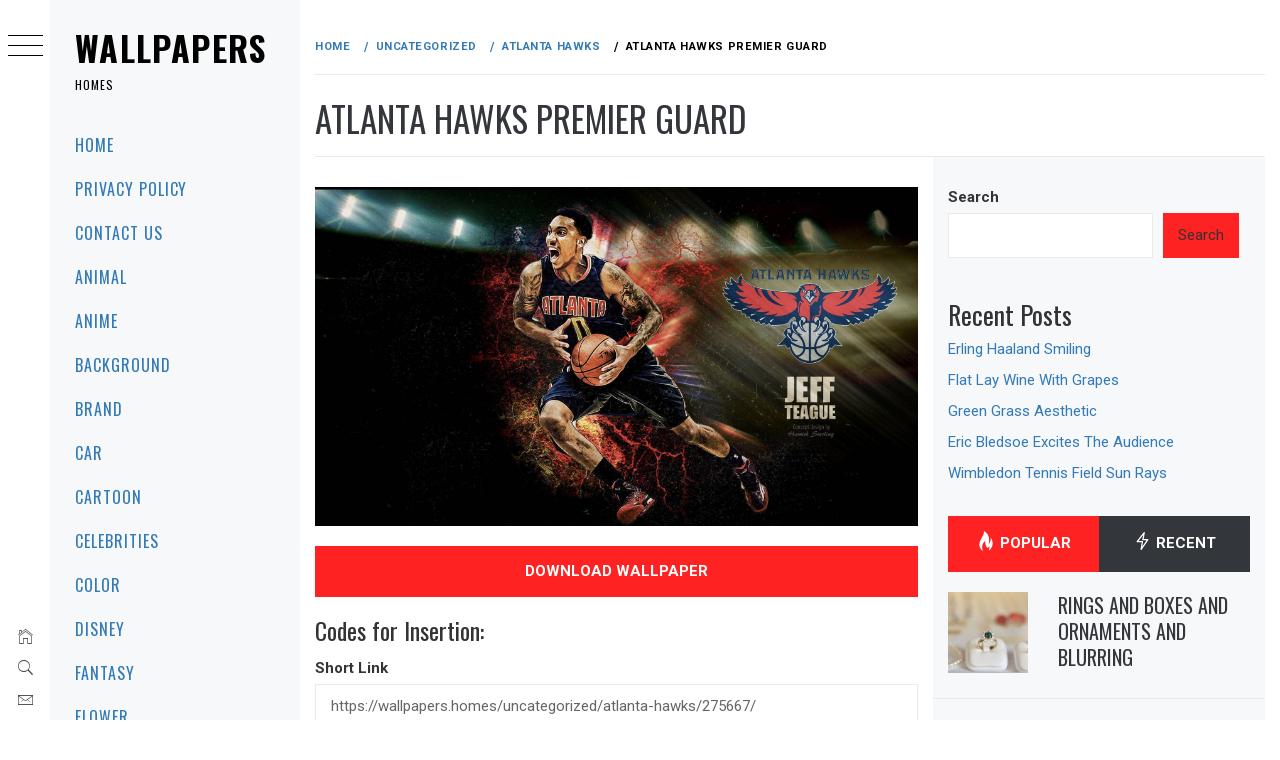

--- FILE ---
content_type: text/html; charset=UTF-8
request_url: https://wallpapers.homes/uncategorized/atlanta-hawks/275667/
body_size: 19847
content:
<!DOCTYPE html>
<html lang="en-US">
    <head>
        <meta charset="UTF-8">
        <meta name="viewport" content="width=device-width, initial-scale=1.0, maximum-scale=1.0, user-scalable=no" />
        <link rel="profile" href="https://gmpg.org/xfn/11">
        <meta name="robots" content="max-image-preview:large">
        <script type="text/javascript">
/* <![CDATA[ */
(()=>{var e={};e.g=function(){if("object"==typeof globalThis)return globalThis;try{return this||new Function("return this")()}catch(e){if("object"==typeof window)return window}}(),function({ampUrl:n,isCustomizePreview:t,isAmpDevMode:r,noampQueryVarName:o,noampQueryVarValue:s,disabledStorageKey:i,mobileUserAgents:a,regexRegex:c}){if("undefined"==typeof sessionStorage)return;const d=new RegExp(c);if(!a.some((e=>{const n=e.match(d);return!(!n||!new RegExp(n[1],n[2]).test(navigator.userAgent))||navigator.userAgent.includes(e)})))return;e.g.addEventListener("DOMContentLoaded",(()=>{const e=document.getElementById("amp-mobile-version-switcher");if(!e)return;e.hidden=!1;const n=e.querySelector("a[href]");n&&n.addEventListener("click",(()=>{sessionStorage.removeItem(i)}))}));const g=r&&["paired-browsing-non-amp","paired-browsing-amp"].includes(window.name);if(sessionStorage.getItem(i)||t||g)return;const u=new URL(location.href),m=new URL(n);m.hash=u.hash,u.searchParams.has(o)&&s===u.searchParams.get(o)?sessionStorage.setItem(i,"1"):m.href!==u.href&&(window.stop(),location.replace(m.href))}({"ampUrl":"https:\/\/wallpapers.homes\/uncategorized\/atlanta-hawks\/275667\/?amp=1","noampQueryVarName":"noamp","noampQueryVarValue":"mobile","disabledStorageKey":"amp_mobile_redirect_disabled","mobileUserAgents":["Mobile","Android","Silk\/","Kindle","BlackBerry","Opera Mini","Opera Mobi"],"regexRegex":"^\\\/((?:.|\\n)+)\\\/([i]*)$","isCustomizePreview":false,"isAmpDevMode":false})})();
/* ]]> */
</script>
        <style type="text/css">
                        body .primary-background,
            body button:hover,
            body button:focus,
            body input[type="button"]:hover,
            body input[type="reset"]:hover,
            body input[type="reset"]:focus,
            body input[type="submit"]:hover,
            body input[type="submit"]:focus,
            body .widget .social-widget-menu ul li,
            body .comments-area .comment-list .reply,
            body .slide-categories a:hover,
            body .slide-categories a:focus,
            body .widget .social-widget-menu ul li:hover a:before,
            body .widget .social-widget-menu ul li:focus a:before,
            body .ham,
            body .ham:before,
            body .ham:after,
            body .btn-load-more {
                background: #33363b;
            }

            body .entry-title,
            body .entry-title a {
                color: #33363b;

            }

                        body .secondary-background,
            body .wp-block-quote,
            body button,
            body input[type="button"],
            body input[type="reset"],
            body input[type="submit"],
            body .widget.widget_minimal_grid_tab_posts_widget ul.nav-tabs li.active a,
            body .widget.widget_minimal_grid_tab_posts_widget ul.nav-tabs > li > a:focus,
            body .widget.widget_minimal_grid_tab_posts_widget ul.nav-tabs > li > a:hover,
            body .author-info .author-social > a:hover,
            body .author-info .author-social > a:focus,
            body .widget .social-widget-menu ul li a:before,
            body .widget .social-widget-menu ul li:hover,
            body .widget .social-widget-menu ul li:focus,
            body .moretag,
            body .moretag,
            body .thememattic-search-icon:before,
            body .slide-categories a,
            body .search-button.active .thememattic-search-icon:before,
            body .search-button.active .thememattic-search-icon:after,
            body .btn-load-more:hover,
            body .btn-load-more:focus,
            body .menu-description{
                background: #ff2222;
            }

            body.woocommerce #content input.button.alt:hover,
            body.woocommerce #respond input#submit.alt:hover,
            body.woocommerce a.button.alt:hover,
            body.woocommerce button.button.alt:hover,
            body.woocommerce input.button.alt:hover,
            body.woocommerce-page #content input.button.alt:hover,
            body.woocommerce-page #respond input#submit.alt:hover,
            body.woocommerce-page a.button.alt:hover,
            body.woocommerce-page button.button.alt:hover,
            body.woocommerce-page input.button.alt:hover,
            body.woocommerce #content input.button,
            body.woocommerce #respond input#submit,
            body.woocommerce a.button,
            body.woocommerce button.button,
            body.woocommerce input.button,
            body.woocommerce-page #content input.button,
            body.woocommerce-page #respond input#submit,
            body.woocommerce-page a.button,
            body.woocommerce-page button.button,
            body.woocommerce-page input.button,
            body.woocommerce #respond input#submit.alt,
            body.woocommerce a.button.alt,
            body.woocommerce button.button.alt,
            body.woocommerce input.button.alt,
            body.woocommerce .site span.onsale:hover,
            body.woocommerce .site span.onsale:focus,
            body.woocommerce-active .site .widget .onsale:hover,
            body.woocommerce-active .site .widget .onsale:focus{
                background: #ff2222;
            }

            body .sticky header:before,
            body a:hover,
            body a:focus,
            body a:active,
            body .main-navigation .menu-wrapper > ul > li.current-menu-item > a,
            body .main-navigation .menu-wrapper > ul > li:hover > a,
            body .main-navigation .menu-wrapper > ul > li:focus > a,
            body .sidr a:hover,
            body .sidr a:focus,
            body .page-numbers.current {
                color: #ff2222;
            }

            body .ajax-loader,
            body .thememattic-search-icon:after {
                border-color: #ff2222 !important;
            }

                        body .section-recommended.section-bg {
                background: #f9e3d2;
            }

                        body .section-recommended.section-bg .home-full-grid-cat-section,
            body .section-recommended.section-bg .home-full-grid-cat-section a {
                color: #333;
            }

                        body,
            body .primary-font,
            body .site .site-title,
            body .section-title{
                font-family: Roboto !important;
            }

                        body .main-navigation #primary-menu li a,
            body h1, body h2, body h3, body h4, body h5, body h6,
            body .secondary-font,
            body .prime-excerpt,
            body blockquote,
            body.single .entry-content:before, .page .entry-content:before {
                font-family: Oswald !important;
            }

                        body .site-title {
                font-size: 34px !important;
            }

                        body, body button, body input, body select, body textarea, body p {
                font-size: 15px !important;
            }

                        body h1 {
                font-size: 32px;
            }

                        body h2,
            h2.entry-title {
                font-size: 26px;
            }

            body.woocommerce ul.products li.product .woocommerce-loop-category__title,
            body.woocommerce ul.products li.product .woocommerce-loop-product__title,
            body.woocommerce ul.products li.product h3{
                font-size: 26px;
            }
                        body h3 {
                font-size: 24px;
            }

                        body h4 {
                font-size: 18px;
            }

                        body h5 {
                font-size: 14px;
            }

                        body .masonry-grid.masonry-col article .entry-content,
            body .masonry-grid.masonry-col article .entry-content p {
                font-size: 15px !important;
            }

                        body .footer-widget-area {
                background: #f6f8f9;
            }

                        body .footer-widget-area,
            body .site-footer .widget-title,
            body .site-footer,
            body .site-footer a,
            body .site-footer a:visited {
                color: #000;
            }

                    </style>
        <meta name='robots' content='index, follow, max-image-preview:large, max-snippet:-1, max-video-preview:-1' />

	<!-- This site is optimized with the Yoast SEO plugin v26.8 - https://yoast.com/product/yoast-seo-wordpress/ -->
	<title>Atlanta Hawks Premier Guard | Wallpapers</title>
	<link rel="canonical" href="https://wallpapers.homes/uncategorized/atlanta-hawks/275667/" />
	<meta property="og:locale" content="en_US" />
	<meta property="og:type" content="article" />
	<meta property="og:title" content="Atlanta Hawks Premier Guard | Wallpapers" />
	<meta property="og:url" content="https://wallpapers.homes/uncategorized/atlanta-hawks/275667/" />
	<meta property="og:site_name" content="Wallpapers" />
	<meta property="article:published_time" content="2017-01-03T16:04:10+00:00" />
	<meta property="og:image" content="https://wallpapers.homes/wp-content/uploads/wallpaper_46/wallpaper_0000269154.jpg" />
	<meta property="og:image:width" content="1920" />
	<meta property="og:image:height" content="1080" />
	<meta property="og:image:type" content="image/jpeg" />
	<meta name="author" content="admin" />
	<meta name="twitter:card" content="summary_large_image" />
	<meta name="twitter:label1" content="Written by" />
	<meta name="twitter:data1" content="admin" />
	<script type="application/ld+json" class="yoast-schema-graph">{"@context":"https://schema.org","@graph":[{"@type":"Article","@id":"https://wallpapers.homes/uncategorized/atlanta-hawks/275667/#article","isPartOf":{"@id":"https://wallpapers.homes/uncategorized/atlanta-hawks/275667/"},"author":{"name":"admin","@id":"https://wallpapers.homes/#/schema/person/db57a1b5e124e32f86da15590ab1fa4d"},"headline":"Atlanta Hawks Premier Guard","datePublished":"2017-01-03T16:04:10+00:00","mainEntityOfPage":{"@id":"https://wallpapers.homes/uncategorized/atlanta-hawks/275667/"},"wordCount":4,"image":{"@id":"https://wallpapers.homes/uncategorized/atlanta-hawks/275667/#primaryimage"},"thumbnailUrl":"https://wallpapers.homes/wp-content/uploads/wallpaper_46/wallpaper_0000269154.jpg","keywords":["1920x1080","Atlanta","Atlanta Hawks"],"articleSection":["Atlanta Hawks"],"inLanguage":"en-US"},{"@type":"WebPage","@id":"https://wallpapers.homes/uncategorized/atlanta-hawks/275667/","url":"https://wallpapers.homes/uncategorized/atlanta-hawks/275667/","name":"Atlanta Hawks Premier Guard | Wallpapers","isPartOf":{"@id":"https://wallpapers.homes/#website"},"primaryImageOfPage":{"@id":"https://wallpapers.homes/uncategorized/atlanta-hawks/275667/#primaryimage"},"image":{"@id":"https://wallpapers.homes/uncategorized/atlanta-hawks/275667/#primaryimage"},"thumbnailUrl":"https://wallpapers.homes/wp-content/uploads/wallpaper_46/wallpaper_0000269154.jpg","datePublished":"2017-01-03T16:04:10+00:00","author":{"@id":"https://wallpapers.homes/#/schema/person/db57a1b5e124e32f86da15590ab1fa4d"},"breadcrumb":{"@id":"https://wallpapers.homes/uncategorized/atlanta-hawks/275667/#breadcrumb"},"inLanguage":"en-US","potentialAction":[{"@type":"ReadAction","target":["https://wallpapers.homes/uncategorized/atlanta-hawks/275667/"]}]},{"@type":"ImageObject","inLanguage":"en-US","@id":"https://wallpapers.homes/uncategorized/atlanta-hawks/275667/#primaryimage","url":"https://wallpapers.homes/wp-content/uploads/wallpaper_46/wallpaper_0000269154.jpg","contentUrl":"https://wallpapers.homes/wp-content/uploads/wallpaper_46/wallpaper_0000269154.jpg","width":1920,"height":1080},{"@type":"BreadcrumbList","@id":"https://wallpapers.homes/uncategorized/atlanta-hawks/275667/#breadcrumb","itemListElement":[{"@type":"ListItem","position":1,"name":"Home","item":"https://wallpapers.homes/"},{"@type":"ListItem","position":2,"name":"Atlanta Hawks Premier Guard"}]},{"@type":"WebSite","@id":"https://wallpapers.homes/#website","url":"https://wallpapers.homes/","name":"Wallpapers","description":"Homes","potentialAction":[{"@type":"SearchAction","target":{"@type":"EntryPoint","urlTemplate":"https://wallpapers.homes/?s={search_term_string}"},"query-input":{"@type":"PropertyValueSpecification","valueRequired":true,"valueName":"search_term_string"}}],"inLanguage":"en-US"},{"@type":"Person","@id":"https://wallpapers.homes/#/schema/person/db57a1b5e124e32f86da15590ab1fa4d","name":"admin","image":{"@type":"ImageObject","inLanguage":"en-US","@id":"https://wallpapers.homes/#/schema/person/image/","url":"https://secure.gravatar.com/avatar/349622c5dba93806ebff5e585efe05258661e18f861a68c4c7c7b09f8bd26158?s=96&d=mm&r=g","contentUrl":"https://secure.gravatar.com/avatar/349622c5dba93806ebff5e585efe05258661e18f861a68c4c7c7b09f8bd26158?s=96&d=mm&r=g","caption":"admin"},"sameAs":["https://wallpapers-house.com"]}]}</script>
	<!-- / Yoast SEO plugin. -->


<link rel='dns-prefetch' href='//static.addtoany.com' />
<link rel='dns-prefetch' href='//cdn.thememattic.com' />
<link rel='dns-prefetch' href='//www.googletagmanager.com' />
<link rel='dns-prefetch' href='//fonts.googleapis.com' />
<link rel="alternate" type="application/rss+xml" title="Wallpapers &raquo; Feed" href="https://wallpapers.homes/feed/" />
<link rel="alternate" type="application/rss+xml" title="Wallpapers &raquo; Comments Feed" href="https://wallpapers.homes/comments/feed/" />
<link rel="alternate" type="application/rss+xml" title="Wallpapers &raquo; Atlanta Hawks Premier Guard Comments Feed" href="https://wallpapers.homes/uncategorized/atlanta-hawks/275667/feed/" />
<link rel="alternate" title="oEmbed (JSON)" type="application/json+oembed" href="https://wallpapers.homes/wp-json/oembed/1.0/embed?url=https%3A%2F%2Fwallpapers.homes%2Funcategorized%2Fatlanta-hawks%2F275667%2F" />
<link rel="alternate" title="oEmbed (XML)" type="text/xml+oembed" href="https://wallpapers.homes/wp-json/oembed/1.0/embed?url=https%3A%2F%2Fwallpapers.homes%2Funcategorized%2Fatlanta-hawks%2F275667%2F&#038;format=xml" />
<style id='wp-img-auto-sizes-contain-inline-css' type='text/css'>
img:is([sizes=auto i],[sizes^="auto," i]){contain-intrinsic-size:3000px 1500px}
/*# sourceURL=wp-img-auto-sizes-contain-inline-css */
</style>
<style id='wp-emoji-styles-inline-css' type='text/css'>

	img.wp-smiley, img.emoji {
		display: inline !important;
		border: none !important;
		box-shadow: none !important;
		height: 1em !important;
		width: 1em !important;
		margin: 0 0.07em !important;
		vertical-align: -0.1em !important;
		background: none !important;
		padding: 0 !important;
	}
/*# sourceURL=wp-emoji-styles-inline-css */
</style>
<style id='wp-block-library-inline-css' type='text/css'>
:root{--wp-block-synced-color:#7a00df;--wp-block-synced-color--rgb:122,0,223;--wp-bound-block-color:var(--wp-block-synced-color);--wp-editor-canvas-background:#ddd;--wp-admin-theme-color:#007cba;--wp-admin-theme-color--rgb:0,124,186;--wp-admin-theme-color-darker-10:#006ba1;--wp-admin-theme-color-darker-10--rgb:0,107,160.5;--wp-admin-theme-color-darker-20:#005a87;--wp-admin-theme-color-darker-20--rgb:0,90,135;--wp-admin-border-width-focus:2px}@media (min-resolution:192dpi){:root{--wp-admin-border-width-focus:1.5px}}.wp-element-button{cursor:pointer}:root .has-very-light-gray-background-color{background-color:#eee}:root .has-very-dark-gray-background-color{background-color:#313131}:root .has-very-light-gray-color{color:#eee}:root .has-very-dark-gray-color{color:#313131}:root .has-vivid-green-cyan-to-vivid-cyan-blue-gradient-background{background:linear-gradient(135deg,#00d084,#0693e3)}:root .has-purple-crush-gradient-background{background:linear-gradient(135deg,#34e2e4,#4721fb 50%,#ab1dfe)}:root .has-hazy-dawn-gradient-background{background:linear-gradient(135deg,#faaca8,#dad0ec)}:root .has-subdued-olive-gradient-background{background:linear-gradient(135deg,#fafae1,#67a671)}:root .has-atomic-cream-gradient-background{background:linear-gradient(135deg,#fdd79a,#004a59)}:root .has-nightshade-gradient-background{background:linear-gradient(135deg,#330968,#31cdcf)}:root .has-midnight-gradient-background{background:linear-gradient(135deg,#020381,#2874fc)}:root{--wp--preset--font-size--normal:16px;--wp--preset--font-size--huge:42px}.has-regular-font-size{font-size:1em}.has-larger-font-size{font-size:2.625em}.has-normal-font-size{font-size:var(--wp--preset--font-size--normal)}.has-huge-font-size{font-size:var(--wp--preset--font-size--huge)}.has-text-align-center{text-align:center}.has-text-align-left{text-align:left}.has-text-align-right{text-align:right}.has-fit-text{white-space:nowrap!important}#end-resizable-editor-section{display:none}.aligncenter{clear:both}.items-justified-left{justify-content:flex-start}.items-justified-center{justify-content:center}.items-justified-right{justify-content:flex-end}.items-justified-space-between{justify-content:space-between}.screen-reader-text{border:0;clip-path:inset(50%);height:1px;margin:-1px;overflow:hidden;padding:0;position:absolute;width:1px;word-wrap:normal!important}.screen-reader-text:focus{background-color:#ddd;clip-path:none;color:#444;display:block;font-size:1em;height:auto;left:5px;line-height:normal;padding:15px 23px 14px;text-decoration:none;top:5px;width:auto;z-index:100000}html :where(.has-border-color){border-style:solid}html :where([style*=border-top-color]){border-top-style:solid}html :where([style*=border-right-color]){border-right-style:solid}html :where([style*=border-bottom-color]){border-bottom-style:solid}html :where([style*=border-left-color]){border-left-style:solid}html :where([style*=border-width]){border-style:solid}html :where([style*=border-top-width]){border-top-style:solid}html :where([style*=border-right-width]){border-right-style:solid}html :where([style*=border-bottom-width]){border-bottom-style:solid}html :where([style*=border-left-width]){border-left-style:solid}html :where(img[class*=wp-image-]){height:auto;max-width:100%}:where(figure){margin:0 0 1em}html :where(.is-position-sticky){--wp-admin--admin-bar--position-offset:var(--wp-admin--admin-bar--height,0px)}@media screen and (max-width:600px){html :where(.is-position-sticky){--wp-admin--admin-bar--position-offset:0px}}

/*# sourceURL=wp-block-library-inline-css */
</style><style id='wp-block-heading-inline-css' type='text/css'>
h1:where(.wp-block-heading).has-background,h2:where(.wp-block-heading).has-background,h3:where(.wp-block-heading).has-background,h4:where(.wp-block-heading).has-background,h5:where(.wp-block-heading).has-background,h6:where(.wp-block-heading).has-background{padding:1.25em 2.375em}h1.has-text-align-left[style*=writing-mode]:where([style*=vertical-lr]),h1.has-text-align-right[style*=writing-mode]:where([style*=vertical-rl]),h2.has-text-align-left[style*=writing-mode]:where([style*=vertical-lr]),h2.has-text-align-right[style*=writing-mode]:where([style*=vertical-rl]),h3.has-text-align-left[style*=writing-mode]:where([style*=vertical-lr]),h3.has-text-align-right[style*=writing-mode]:where([style*=vertical-rl]),h4.has-text-align-left[style*=writing-mode]:where([style*=vertical-lr]),h4.has-text-align-right[style*=writing-mode]:where([style*=vertical-rl]),h5.has-text-align-left[style*=writing-mode]:where([style*=vertical-lr]),h5.has-text-align-right[style*=writing-mode]:where([style*=vertical-rl]),h6.has-text-align-left[style*=writing-mode]:where([style*=vertical-lr]),h6.has-text-align-right[style*=writing-mode]:where([style*=vertical-rl]){rotate:180deg}
/*# sourceURL=https://wallpapers.homes/wp-includes/blocks/heading/style.min.css */
</style>
<style id='wp-block-latest-posts-inline-css' type='text/css'>
.wp-block-latest-posts{box-sizing:border-box}.wp-block-latest-posts.alignleft{margin-right:2em}.wp-block-latest-posts.alignright{margin-left:2em}.wp-block-latest-posts.wp-block-latest-posts__list{list-style:none}.wp-block-latest-posts.wp-block-latest-posts__list li{clear:both;overflow-wrap:break-word}.wp-block-latest-posts.is-grid{display:flex;flex-wrap:wrap}.wp-block-latest-posts.is-grid li{margin:0 1.25em 1.25em 0;width:100%}@media (min-width:600px){.wp-block-latest-posts.columns-2 li{width:calc(50% - .625em)}.wp-block-latest-posts.columns-2 li:nth-child(2n){margin-right:0}.wp-block-latest-posts.columns-3 li{width:calc(33.33333% - .83333em)}.wp-block-latest-posts.columns-3 li:nth-child(3n){margin-right:0}.wp-block-latest-posts.columns-4 li{width:calc(25% - .9375em)}.wp-block-latest-posts.columns-4 li:nth-child(4n){margin-right:0}.wp-block-latest-posts.columns-5 li{width:calc(20% - 1em)}.wp-block-latest-posts.columns-5 li:nth-child(5n){margin-right:0}.wp-block-latest-posts.columns-6 li{width:calc(16.66667% - 1.04167em)}.wp-block-latest-posts.columns-6 li:nth-child(6n){margin-right:0}}:root :where(.wp-block-latest-posts.is-grid){padding:0}:root :where(.wp-block-latest-posts.wp-block-latest-posts__list){padding-left:0}.wp-block-latest-posts__post-author,.wp-block-latest-posts__post-date{display:block;font-size:.8125em}.wp-block-latest-posts__post-excerpt,.wp-block-latest-posts__post-full-content{margin-bottom:1em;margin-top:.5em}.wp-block-latest-posts__featured-image a{display:inline-block}.wp-block-latest-posts__featured-image img{height:auto;max-width:100%;width:auto}.wp-block-latest-posts__featured-image.alignleft{float:left;margin-right:1em}.wp-block-latest-posts__featured-image.alignright{float:right;margin-left:1em}.wp-block-latest-posts__featured-image.aligncenter{margin-bottom:1em;text-align:center}
/*# sourceURL=https://wallpapers.homes/wp-includes/blocks/latest-posts/style.min.css */
</style>
<style id='wp-block-search-inline-css' type='text/css'>
.wp-block-search__button{margin-left:10px;word-break:normal}.wp-block-search__button.has-icon{line-height:0}.wp-block-search__button svg{height:1.25em;min-height:24px;min-width:24px;width:1.25em;fill:currentColor;vertical-align:text-bottom}:where(.wp-block-search__button){border:1px solid #ccc;padding:6px 10px}.wp-block-search__inside-wrapper{display:flex;flex:auto;flex-wrap:nowrap;max-width:100%}.wp-block-search__label{width:100%}.wp-block-search.wp-block-search__button-only .wp-block-search__button{box-sizing:border-box;display:flex;flex-shrink:0;justify-content:center;margin-left:0;max-width:100%}.wp-block-search.wp-block-search__button-only .wp-block-search__inside-wrapper{min-width:0!important;transition-property:width}.wp-block-search.wp-block-search__button-only .wp-block-search__input{flex-basis:100%;transition-duration:.3s}.wp-block-search.wp-block-search__button-only.wp-block-search__searchfield-hidden,.wp-block-search.wp-block-search__button-only.wp-block-search__searchfield-hidden .wp-block-search__inside-wrapper{overflow:hidden}.wp-block-search.wp-block-search__button-only.wp-block-search__searchfield-hidden .wp-block-search__input{border-left-width:0!important;border-right-width:0!important;flex-basis:0;flex-grow:0;margin:0;min-width:0!important;padding-left:0!important;padding-right:0!important;width:0!important}:where(.wp-block-search__input){appearance:none;border:1px solid #949494;flex-grow:1;font-family:inherit;font-size:inherit;font-style:inherit;font-weight:inherit;letter-spacing:inherit;line-height:inherit;margin-left:0;margin-right:0;min-width:3rem;padding:8px;text-decoration:unset!important;text-transform:inherit}:where(.wp-block-search__button-inside .wp-block-search__inside-wrapper){background-color:#fff;border:1px solid #949494;box-sizing:border-box;padding:4px}:where(.wp-block-search__button-inside .wp-block-search__inside-wrapper) .wp-block-search__input{border:none;border-radius:0;padding:0 4px}:where(.wp-block-search__button-inside .wp-block-search__inside-wrapper) .wp-block-search__input:focus{outline:none}:where(.wp-block-search__button-inside .wp-block-search__inside-wrapper) :where(.wp-block-search__button){padding:4px 8px}.wp-block-search.aligncenter .wp-block-search__inside-wrapper{margin:auto}.wp-block[data-align=right] .wp-block-search.wp-block-search__button-only .wp-block-search__inside-wrapper{float:right}
/*# sourceURL=https://wallpapers.homes/wp-includes/blocks/search/style.min.css */
</style>
<style id='wp-block-tag-cloud-inline-css' type='text/css'>
.wp-block-tag-cloud{box-sizing:border-box}.wp-block-tag-cloud.aligncenter{justify-content:center;text-align:center}.wp-block-tag-cloud a{display:inline-block;margin-right:5px}.wp-block-tag-cloud span{display:inline-block;margin-left:5px;text-decoration:none}:root :where(.wp-block-tag-cloud.is-style-outline){display:flex;flex-wrap:wrap;gap:1ch}:root :where(.wp-block-tag-cloud.is-style-outline a){border:1px solid;font-size:unset!important;margin-right:0;padding:1ch 2ch;text-decoration:none!important}
/*# sourceURL=https://wallpapers.homes/wp-includes/blocks/tag-cloud/style.min.css */
</style>
<style id='wp-block-group-inline-css' type='text/css'>
.wp-block-group{box-sizing:border-box}:where(.wp-block-group.wp-block-group-is-layout-constrained){position:relative}
/*# sourceURL=https://wallpapers.homes/wp-includes/blocks/group/style.min.css */
</style>
<style id='global-styles-inline-css' type='text/css'>
:root{--wp--preset--aspect-ratio--square: 1;--wp--preset--aspect-ratio--4-3: 4/3;--wp--preset--aspect-ratio--3-4: 3/4;--wp--preset--aspect-ratio--3-2: 3/2;--wp--preset--aspect-ratio--2-3: 2/3;--wp--preset--aspect-ratio--16-9: 16/9;--wp--preset--aspect-ratio--9-16: 9/16;--wp--preset--color--black: #000000;--wp--preset--color--cyan-bluish-gray: #abb8c3;--wp--preset--color--white: #ffffff;--wp--preset--color--pale-pink: #f78da7;--wp--preset--color--vivid-red: #cf2e2e;--wp--preset--color--luminous-vivid-orange: #ff6900;--wp--preset--color--luminous-vivid-amber: #fcb900;--wp--preset--color--light-green-cyan: #7bdcb5;--wp--preset--color--vivid-green-cyan: #00d084;--wp--preset--color--pale-cyan-blue: #8ed1fc;--wp--preset--color--vivid-cyan-blue: #0693e3;--wp--preset--color--vivid-purple: #9b51e0;--wp--preset--gradient--vivid-cyan-blue-to-vivid-purple: linear-gradient(135deg,rgb(6,147,227) 0%,rgb(155,81,224) 100%);--wp--preset--gradient--light-green-cyan-to-vivid-green-cyan: linear-gradient(135deg,rgb(122,220,180) 0%,rgb(0,208,130) 100%);--wp--preset--gradient--luminous-vivid-amber-to-luminous-vivid-orange: linear-gradient(135deg,rgb(252,185,0) 0%,rgb(255,105,0) 100%);--wp--preset--gradient--luminous-vivid-orange-to-vivid-red: linear-gradient(135deg,rgb(255,105,0) 0%,rgb(207,46,46) 100%);--wp--preset--gradient--very-light-gray-to-cyan-bluish-gray: linear-gradient(135deg,rgb(238,238,238) 0%,rgb(169,184,195) 100%);--wp--preset--gradient--cool-to-warm-spectrum: linear-gradient(135deg,rgb(74,234,220) 0%,rgb(151,120,209) 20%,rgb(207,42,186) 40%,rgb(238,44,130) 60%,rgb(251,105,98) 80%,rgb(254,248,76) 100%);--wp--preset--gradient--blush-light-purple: linear-gradient(135deg,rgb(255,206,236) 0%,rgb(152,150,240) 100%);--wp--preset--gradient--blush-bordeaux: linear-gradient(135deg,rgb(254,205,165) 0%,rgb(254,45,45) 50%,rgb(107,0,62) 100%);--wp--preset--gradient--luminous-dusk: linear-gradient(135deg,rgb(255,203,112) 0%,rgb(199,81,192) 50%,rgb(65,88,208) 100%);--wp--preset--gradient--pale-ocean: linear-gradient(135deg,rgb(255,245,203) 0%,rgb(182,227,212) 50%,rgb(51,167,181) 100%);--wp--preset--gradient--electric-grass: linear-gradient(135deg,rgb(202,248,128) 0%,rgb(113,206,126) 100%);--wp--preset--gradient--midnight: linear-gradient(135deg,rgb(2,3,129) 0%,rgb(40,116,252) 100%);--wp--preset--font-size--small: 13px;--wp--preset--font-size--medium: 20px;--wp--preset--font-size--large: 36px;--wp--preset--font-size--x-large: 42px;--wp--preset--spacing--20: 0.44rem;--wp--preset--spacing--30: 0.67rem;--wp--preset--spacing--40: 1rem;--wp--preset--spacing--50: 1.5rem;--wp--preset--spacing--60: 2.25rem;--wp--preset--spacing--70: 3.38rem;--wp--preset--spacing--80: 5.06rem;--wp--preset--shadow--natural: 6px 6px 9px rgba(0, 0, 0, 0.2);--wp--preset--shadow--deep: 12px 12px 50px rgba(0, 0, 0, 0.4);--wp--preset--shadow--sharp: 6px 6px 0px rgba(0, 0, 0, 0.2);--wp--preset--shadow--outlined: 6px 6px 0px -3px rgb(255, 255, 255), 6px 6px rgb(0, 0, 0);--wp--preset--shadow--crisp: 6px 6px 0px rgb(0, 0, 0);}:where(.is-layout-flex){gap: 0.5em;}:where(.is-layout-grid){gap: 0.5em;}body .is-layout-flex{display: flex;}.is-layout-flex{flex-wrap: wrap;align-items: center;}.is-layout-flex > :is(*, div){margin: 0;}body .is-layout-grid{display: grid;}.is-layout-grid > :is(*, div){margin: 0;}:where(.wp-block-columns.is-layout-flex){gap: 2em;}:where(.wp-block-columns.is-layout-grid){gap: 2em;}:where(.wp-block-post-template.is-layout-flex){gap: 1.25em;}:where(.wp-block-post-template.is-layout-grid){gap: 1.25em;}.has-black-color{color: var(--wp--preset--color--black) !important;}.has-cyan-bluish-gray-color{color: var(--wp--preset--color--cyan-bluish-gray) !important;}.has-white-color{color: var(--wp--preset--color--white) !important;}.has-pale-pink-color{color: var(--wp--preset--color--pale-pink) !important;}.has-vivid-red-color{color: var(--wp--preset--color--vivid-red) !important;}.has-luminous-vivid-orange-color{color: var(--wp--preset--color--luminous-vivid-orange) !important;}.has-luminous-vivid-amber-color{color: var(--wp--preset--color--luminous-vivid-amber) !important;}.has-light-green-cyan-color{color: var(--wp--preset--color--light-green-cyan) !important;}.has-vivid-green-cyan-color{color: var(--wp--preset--color--vivid-green-cyan) !important;}.has-pale-cyan-blue-color{color: var(--wp--preset--color--pale-cyan-blue) !important;}.has-vivid-cyan-blue-color{color: var(--wp--preset--color--vivid-cyan-blue) !important;}.has-vivid-purple-color{color: var(--wp--preset--color--vivid-purple) !important;}.has-black-background-color{background-color: var(--wp--preset--color--black) !important;}.has-cyan-bluish-gray-background-color{background-color: var(--wp--preset--color--cyan-bluish-gray) !important;}.has-white-background-color{background-color: var(--wp--preset--color--white) !important;}.has-pale-pink-background-color{background-color: var(--wp--preset--color--pale-pink) !important;}.has-vivid-red-background-color{background-color: var(--wp--preset--color--vivid-red) !important;}.has-luminous-vivid-orange-background-color{background-color: var(--wp--preset--color--luminous-vivid-orange) !important;}.has-luminous-vivid-amber-background-color{background-color: var(--wp--preset--color--luminous-vivid-amber) !important;}.has-light-green-cyan-background-color{background-color: var(--wp--preset--color--light-green-cyan) !important;}.has-vivid-green-cyan-background-color{background-color: var(--wp--preset--color--vivid-green-cyan) !important;}.has-pale-cyan-blue-background-color{background-color: var(--wp--preset--color--pale-cyan-blue) !important;}.has-vivid-cyan-blue-background-color{background-color: var(--wp--preset--color--vivid-cyan-blue) !important;}.has-vivid-purple-background-color{background-color: var(--wp--preset--color--vivid-purple) !important;}.has-black-border-color{border-color: var(--wp--preset--color--black) !important;}.has-cyan-bluish-gray-border-color{border-color: var(--wp--preset--color--cyan-bluish-gray) !important;}.has-white-border-color{border-color: var(--wp--preset--color--white) !important;}.has-pale-pink-border-color{border-color: var(--wp--preset--color--pale-pink) !important;}.has-vivid-red-border-color{border-color: var(--wp--preset--color--vivid-red) !important;}.has-luminous-vivid-orange-border-color{border-color: var(--wp--preset--color--luminous-vivid-orange) !important;}.has-luminous-vivid-amber-border-color{border-color: var(--wp--preset--color--luminous-vivid-amber) !important;}.has-light-green-cyan-border-color{border-color: var(--wp--preset--color--light-green-cyan) !important;}.has-vivid-green-cyan-border-color{border-color: var(--wp--preset--color--vivid-green-cyan) !important;}.has-pale-cyan-blue-border-color{border-color: var(--wp--preset--color--pale-cyan-blue) !important;}.has-vivid-cyan-blue-border-color{border-color: var(--wp--preset--color--vivid-cyan-blue) !important;}.has-vivid-purple-border-color{border-color: var(--wp--preset--color--vivid-purple) !important;}.has-vivid-cyan-blue-to-vivid-purple-gradient-background{background: var(--wp--preset--gradient--vivid-cyan-blue-to-vivid-purple) !important;}.has-light-green-cyan-to-vivid-green-cyan-gradient-background{background: var(--wp--preset--gradient--light-green-cyan-to-vivid-green-cyan) !important;}.has-luminous-vivid-amber-to-luminous-vivid-orange-gradient-background{background: var(--wp--preset--gradient--luminous-vivid-amber-to-luminous-vivid-orange) !important;}.has-luminous-vivid-orange-to-vivid-red-gradient-background{background: var(--wp--preset--gradient--luminous-vivid-orange-to-vivid-red) !important;}.has-very-light-gray-to-cyan-bluish-gray-gradient-background{background: var(--wp--preset--gradient--very-light-gray-to-cyan-bluish-gray) !important;}.has-cool-to-warm-spectrum-gradient-background{background: var(--wp--preset--gradient--cool-to-warm-spectrum) !important;}.has-blush-light-purple-gradient-background{background: var(--wp--preset--gradient--blush-light-purple) !important;}.has-blush-bordeaux-gradient-background{background: var(--wp--preset--gradient--blush-bordeaux) !important;}.has-luminous-dusk-gradient-background{background: var(--wp--preset--gradient--luminous-dusk) !important;}.has-pale-ocean-gradient-background{background: var(--wp--preset--gradient--pale-ocean) !important;}.has-electric-grass-gradient-background{background: var(--wp--preset--gradient--electric-grass) !important;}.has-midnight-gradient-background{background: var(--wp--preset--gradient--midnight) !important;}.has-small-font-size{font-size: var(--wp--preset--font-size--small) !important;}.has-medium-font-size{font-size: var(--wp--preset--font-size--medium) !important;}.has-large-font-size{font-size: var(--wp--preset--font-size--large) !important;}.has-x-large-font-size{font-size: var(--wp--preset--font-size--x-large) !important;}
/*# sourceURL=global-styles-inline-css */
</style>

<style id='classic-theme-styles-inline-css' type='text/css'>
/*! This file is auto-generated */
.wp-block-button__link{color:#fff;background-color:#32373c;border-radius:9999px;box-shadow:none;text-decoration:none;padding:calc(.667em + 2px) calc(1.333em + 2px);font-size:1.125em}.wp-block-file__button{background:#32373c;color:#fff;text-decoration:none}
/*# sourceURL=/wp-includes/css/classic-themes.min.css */
</style>
<link rel='stylesheet' id='contact-form-7-css' href='https://wallpapers.homes/wp-content/plugins/contact-form-7/includes/css/styles.css?ver=6.1.4' type='text/css' media='all' />
<link rel='stylesheet' id='parent-style-css' href='https://wallpapers.homes/wp-content/themes/minimal-grid/style.css?ver=6.9' type='text/css' media='all' />
<link rel='stylesheet' id='ionicons-css' href='https://wallpapers.homes/wp-content/themes/minimal-grid/assets/lib/ionicons/css/ionicons.min.css?ver=6.9' type='text/css' media='all' />
<link rel='stylesheet' id='bootstrap-css' href='https://wallpapers.homes/wp-content/themes/minimal-grid/assets/lib/bootstrap/css/bootstrap.min.css?ver=6.9' type='text/css' media='all' />
<link rel='stylesheet' id='magnific-popup-css' href='https://wallpapers.homes/wp-content/themes/minimal-grid/assets/lib/magnific-popup/magnific-popup.css?ver=6.9' type='text/css' media='all' />
<link rel='stylesheet' id='slick-css' href='https://wallpapers.homes/wp-content/themes/minimal-grid/assets/lib/slick/css/slick.min.css?ver=6.9' type='text/css' media='all' />
<link rel='stylesheet' id='mediaelement-css' href='https://wallpapers.homes/wp-includes/js/mediaelement/mediaelementplayer-legacy.min.css?ver=4.2.17' type='text/css' media='all' />
<link rel='stylesheet' id='wp-mediaelement-css' href='https://wallpapers.homes/wp-includes/js/mediaelement/wp-mediaelement.min.css?ver=6.9' type='text/css' media='all' />
<link rel='stylesheet' id='minimal-grid-style-css' href='https://wallpapers.homes/wp-content/themes/minimal-grid-child/style.css?ver=6.9' type='text/css' media='all' />
<style id='minimal-grid-style-inline-css' type='text/css'>

			.post-navigation .nav-previous { background-image: url(https://wallpapers.homes/wp-content/uploads/wallpaper_929/wallpaper_0000029304.jpg); }
			.post-navigation .nav-previous .post-title, .post-navigation .nav-previous a:hover .post-title, .post-navigation .nav-previous .meta-nav { color: #fff; }
			.post-navigation .nav-previous a:before { background-color: rgba(0, 0, 0, 0.4); }
		
			.post-navigation .nav-next { background-image: url(https://wallpapers.homes/wp-content/uploads/wallpaper_887/wallpaper_0000162086.jpg); border-top: 0; }
			.post-navigation .nav-next .post-title, .post-navigation .nav-next a:hover .post-title, .post-navigation .nav-next .meta-nav { color: #fff; }
			.post-navigation .nav-next a:before { background-color: rgba(0, 0, 0, 0.4); }
		
/*# sourceURL=minimal-grid-style-inline-css */
</style>
<link crossorigin="anonymous" rel='stylesheet' id='minimal-grid-google-fonts-css' href='https://fonts.googleapis.com/css?family=Roboto:300,300i,400,400i,500,700|Oswald:400,300,700' type='text/css' media='all' />
<link rel='stylesheet' id='addtoany-css' href='https://wallpapers.homes/wp-content/plugins/add-to-any/addtoany.min.css?ver=1.16' type='text/css' media='all' />
<script type="text/javascript" id="addtoany-core-js-before">
/* <![CDATA[ */
window.a2a_config=window.a2a_config||{};a2a_config.callbacks=[];a2a_config.overlays=[];a2a_config.templates={};

//# sourceURL=addtoany-core-js-before
/* ]]> */
</script>
<script type="text/javascript" defer src="https://static.addtoany.com/menu/page.js" id="addtoany-core-js"></script>
<script type="text/javascript" src="https://wallpapers.homes/wp-includes/js/jquery/jquery.min.js?ver=3.7.1" id="jquery-core-js"></script>
<script type="text/javascript" src="https://wallpapers.homes/wp-includes/js/jquery/jquery-migrate.min.js?ver=3.4.1" id="jquery-migrate-js"></script>
<script type="text/javascript" defer src="https://wallpapers.homes/wp-content/plugins/add-to-any/addtoany.min.js?ver=1.1" id="addtoany-jquery-js"></script>

<!-- Google tag (gtag.js) snippet added by Site Kit -->
<!-- Google Analytics snippet added by Site Kit -->
<script type="text/javascript" src="https://www.googletagmanager.com/gtag/js?id=G-030YYNC11J" id="google_gtagjs-js" async></script>
<script type="text/javascript" id="google_gtagjs-js-after">
/* <![CDATA[ */
window.dataLayer = window.dataLayer || [];function gtag(){dataLayer.push(arguments);}
gtag("set","linker",{"domains":["wallpapers.homes"]});
gtag("js", new Date());
gtag("set", "developer_id.dZTNiMT", true);
gtag("config", "G-030YYNC11J");
//# sourceURL=google_gtagjs-js-after
/* ]]> */
</script>
<link rel="EditURI" type="application/rsd+xml" title="RSD" href="https://wallpapers.homes/xmlrpc.php?rsd" />
<meta name="generator" content="WordPress 6.9" />
<link rel='shortlink' href='https://wallpapers.homes/?p=275667' />
<meta name="generator" content="Site Kit by Google 1.170.0" /><link rel="alternate" type="text/html" media="only screen and (max-width: 640px)" href="https://wallpapers.homes/uncategorized/atlanta-hawks/275667/?amp=1"><script async src="https://pagead2.googlesyndication.com/pagead/js/adsbygoogle.js?client=ca-pub-3375405152988042"
     crossorigin="anonymous"></script><link rel="pingback" href="https://wallpapers.homes/xmlrpc.php"><link rel="amphtml" href="https://wallpapers.homes/uncategorized/atlanta-hawks/275667/?amp=1"><style>#amp-mobile-version-switcher{left:0;position:absolute;width:100%;z-index:100}#amp-mobile-version-switcher>a{background-color:#444;border:0;color:#eaeaea;display:block;font-family:-apple-system,BlinkMacSystemFont,Segoe UI,Roboto,Oxygen-Sans,Ubuntu,Cantarell,Helvetica Neue,sans-serif;font-size:16px;font-weight:600;padding:15px 0;text-align:center;-webkit-text-decoration:none;text-decoration:none}#amp-mobile-version-switcher>a:active,#amp-mobile-version-switcher>a:focus,#amp-mobile-version-switcher>a:hover{-webkit-text-decoration:underline;text-decoration:underline}</style><link rel="icon" href="https://wallpapers.homes/wp-content/uploads/wallpaper_530/cropped-wallpaper_0000315060-32x32.jpg" sizes="32x32" />
<link rel="icon" href="https://wallpapers.homes/wp-content/uploads/wallpaper_530/cropped-wallpaper_0000315060-192x192.jpg" sizes="192x192" />
<link rel="apple-touch-icon" href="https://wallpapers.homes/wp-content/uploads/wallpaper_530/cropped-wallpaper_0000315060-180x180.jpg" />
<meta name="msapplication-TileImage" content="https://wallpapers.homes/wp-content/uploads/wallpaper_530/cropped-wallpaper_0000315060-270x270.jpg" />
    </head>
<body class="wp-singular post-template-default single single-post postid-275667 single-format-standard wp-theme-minimal-grid wp-child-theme-minimal-grid-child extended-menu thememattic-full-layout ">


    <div class="preloader">
        <div class="loader-wrapper">
            <div id="loader"></div>
        </div>
    </div>


    <aside id="thememattic-aside" class="aside-panel">
        <div class="menu-mobile">
            <div class="trigger-nav">
                <div class="trigger-icon nav-toogle menu-mobile-toogle">
                    <a class="trigger-icon" href="javascript:void(0)">
                        <span class="icon-bar top"></span>
                        <span class="icon-bar middle"></span>
                        <span class="icon-bar bottom"></span>
                    </a>
                </div>
            </div>
            <div class="trigger-nav-right">
                <ul class="nav-right-options">
                    <li>
                        <span class="icon-search">
                            <i class="thememattic-icon ion-ios-search"></i>
                        </span>
                    </li>
                    <li>
                        <a class="site-logo site-logo-mobile" href="https://wallpapers.homes">
                            <i class="thememattic-icon ion-ios-home-outline"></i>
                        </a>
                    </li>
                </ul>
            </div>
        </div>

        <div class="aside-menu">
            <div class="nav-panel">
                <div class="trigger-nav">
                    <div class="trigger-icon trigger-icon-wraper nav-toogle nav-panel-toogle">
                        <a class="trigger-icon" href="javascript:void(0)">
                            <span class="icon-bar top"></span>
                            <span class="icon-bar middle"></span>
                            <span class="icon-bar bottom"></span>
                        </a>
                    </div>
                </div>
                <div class="asidepanel-icon">
                    <div class="asidepanel-icon__item">
                        <div class="contact-icons">
                            <a class="" href="https://wallpapers.homes">
                                <i class="thememattic-icon ion-ios-home-outline"></i>
                            </a>
                        </div>
                    </div>

                    <div class="asidepanel-icon__item">
                        <div class="contact-icons">
                        <span class="icon-search">
                            <i class="thememattic-icon ion-ios-search"></i>
                        </span>
                        </div>
                    </div>
                                            <div class="asidepanel-icon__item">
                            <div class="contact-icons">
                                                                <a href="/cdn-cgi/l/email-protection#5d2e3230383233381d38253c302d3138733e3230" target="_blank">
                                <span class="thememattic-icon ion-ios-email-outline"></span>
                                </a>
                            </div>
                        </div>
                                    </div>
            </div>
            <div class="menu-panel">
                <div class="menu-panel-wrapper">
                    <div class="site-branding">
                                                    <p class="site-title"><a href="https://wallpapers.homes/"
                                                     rel="home">Wallpapers</a></p>
                                                    <p class="site-description secondary-font">
                                Homes                            </p>
                                            </div>
                    <div class="thememattic-navigation">
                        <nav id="site-navigation" class="main-navigation">
                            <span class="toggle-menu" aria-controls="primary-menu" aria-expanded="false">
                                 <span class="screen-reader-text">
                                    Primary Menu                                </span>
                                <i class="ham"></i>
                            </span>
                            <div class="menu-wrapper"><ul id="primary-menu" class="menu"><li id="menu-item-302" class="menu-item menu-item-type-custom menu-item-object-custom menu-item-302"><a href="/">Home</a></li>
<li id="menu-item-303" class="menu-item menu-item-type-post_type menu-item-object-page menu-item-privacy-policy menu-item-303"><a rel="privacy-policy" href="https://wallpapers.homes/privacy-policy/">Privacy Policy</a></li>
<li id="menu-item-324885" class="menu-item menu-item-type-post_type menu-item-object-page menu-item-324885"><a href="https://wallpapers.homes/contact-us/">Contact us</a></li>
<li id="menu-item-324851" class="menu-item menu-item-type-taxonomy menu-item-object-category menu-item-324851"><a href="https://wallpapers.homes/wp/animal/">Animal</a></li>
<li id="menu-item-324852" class="menu-item menu-item-type-taxonomy menu-item-object-category menu-item-324852"><a href="https://wallpapers.homes/wp/anime/">Anime</a></li>
<li id="menu-item-324853" class="menu-item menu-item-type-taxonomy menu-item-object-category menu-item-324853"><a href="https://wallpapers.homes/wp/background/">Background</a></li>
<li id="menu-item-324854" class="menu-item menu-item-type-taxonomy menu-item-object-category menu-item-324854"><a href="https://wallpapers.homes/wp/brand/">Brand</a></li>
<li id="menu-item-324855" class="menu-item menu-item-type-taxonomy menu-item-object-category menu-item-324855"><a href="https://wallpapers.homes/wp/car/">Car</a></li>
<li id="menu-item-324856" class="menu-item menu-item-type-taxonomy menu-item-object-category menu-item-324856"><a href="https://wallpapers.homes/wp/cartoon/">Cartoon</a></li>
<li id="menu-item-324857" class="menu-item menu-item-type-taxonomy menu-item-object-category menu-item-324857"><a href="https://wallpapers.homes/wp/celebrities/">Celebrities</a></li>
<li id="menu-item-324858" class="menu-item menu-item-type-taxonomy menu-item-object-category menu-item-324858"><a href="https://wallpapers.homes/wp/color/">Color</a></li>
<li id="menu-item-324859" class="menu-item menu-item-type-taxonomy menu-item-object-category menu-item-324859"><a href="https://wallpapers.homes/wp/disney/">Disney</a></li>
<li id="menu-item-324860" class="menu-item menu-item-type-taxonomy menu-item-object-category menu-item-324860"><a href="https://wallpapers.homes/wp/fantasy/">Fantasy</a></li>
<li id="menu-item-324861" class="menu-item menu-item-type-taxonomy menu-item-object-category menu-item-324861"><a href="https://wallpapers.homes/wp/flower/">Flower</a></li>
<li id="menu-item-324862" class="menu-item menu-item-type-taxonomy menu-item-object-category menu-item-324862"><a href="https://wallpapers.homes/wp/gaming/">Gaming</a></li>
<li id="menu-item-324863" class="menu-item menu-item-type-taxonomy menu-item-object-category menu-item-324863"><a href="https://wallpapers.homes/wp/holiday/">Holiday</a></li>
<li id="menu-item-324864" class="menu-item menu-item-type-taxonomy menu-item-object-category menu-item-324864"><a href="https://wallpapers.homes/wp/horror/">Horror</a></li>
<li id="menu-item-324865" class="menu-item menu-item-type-taxonomy menu-item-object-category menu-item-324865"><a href="https://wallpapers.homes/wp/movie/">Movie</a></li>
<li id="menu-item-324866" class="menu-item menu-item-type-taxonomy menu-item-object-category menu-item-324866"><a href="https://wallpapers.homes/wp/music/">Music</a></li>
<li id="menu-item-324867" class="menu-item menu-item-type-taxonomy menu-item-object-category menu-item-324867"><a href="https://wallpapers.homes/wp/nature/">Nature</a></li>
<li id="menu-item-324868" class="menu-item menu-item-type-taxonomy menu-item-object-category menu-item-324868"><a href="https://wallpapers.homes/wp/religious/">Religious</a></li>
<li id="menu-item-324869" class="menu-item menu-item-type-taxonomy menu-item-object-category menu-item-324869"><a href="https://wallpapers.homes/wp/space/">Space</a></li>
<li id="menu-item-324870" class="menu-item menu-item-type-taxonomy menu-item-object-category menu-item-324870"><a href="https://wallpapers.homes/wp/sports/">Sports</a></li>
<li id="menu-item-324871" class="menu-item menu-item-type-taxonomy menu-item-object-category menu-item-324871"><a href="https://wallpapers.homes/wp/superhero/">Superhero</a></li>
<li id="menu-item-324872" class="menu-item menu-item-type-taxonomy menu-item-object-category menu-item-324872"><a href="https://wallpapers.homes/wp/travel/">Travel</a></li>
<li id="menu-item-324873" class="menu-item menu-item-type-taxonomy menu-item-object-category menu-item-324873"><a href="https://wallpapers.homes/wp/tv-shows/">Tv Shows</a></li>
<li id="menu-item-324874" class="menu-item menu-item-type-taxonomy menu-item-object-category menu-item-324874"><a href="https://wallpapers.homes/wp/others/">Others</a></li>
</ul></div>                        </nav><!-- #site-navigation -->
                                            </div>
                </div>

                            </div>
        </div>
    </aside>

<div id="page" class="site">
    <a class="skip-link screen-reader-text" href="#content">Skip to content</a>
    <div class="popup-search">
        <div class="table-align">
            <div class="table-align-cell">
                <form role="search" method="get" class="search-form" action="https://wallpapers.homes/">
				<label>
					<span class="screen-reader-text">Search for:</span>
					<input type="search" class="search-field" placeholder="Search &hellip;" value="" name="s" />
				</label>
				<input type="submit" class="search-submit" value="Search" />
			</form>            </div>
        </div>
        <div class="close-popup"></div>
    </div>


    <div id="content" class="site-content">
                    <header class="inner-banner">

                <div class="primary-font thememattic-breadcrumb">
                    <div role="navigation" aria-label="Breadcrumbs" class="breadcrumb-trail breadcrumbs" itemprop="breadcrumb"><ul class="trail-items" itemscope itemtype="http://schema.org/BreadcrumbList"><meta name="numberOfItems" content="4" /><meta name="itemListOrder" content="Ascending" /><li itemprop="itemListElement" itemscope itemtype="http://schema.org/ListItem" class="trail-item trail-begin"><a href="https://wallpapers.homes/" rel="home" itemprop="item"><span itemprop="name">Home</span></a><meta itemprop="position" content="1" /></li><li itemprop="itemListElement" itemscope itemtype="http://schema.org/ListItem" class="trail-item"><a href="https://wallpapers.homes/wp/uncategorized/" itemprop="item"><span itemprop="name">Uncategorized</span></a><meta itemprop="position" content="2" /></li><li itemprop="itemListElement" itemscope itemtype="http://schema.org/ListItem" class="trail-item"><a href="https://wallpapers.homes/wp/uncategorized/atlanta-hawks/" itemprop="item"><span itemprop="name">Atlanta Hawks</span></a><meta itemprop="position" content="3" /></li><li itemprop="itemListElement" itemscope itemtype="http://schema.org/ListItem" class="trail-item trail-end"><a href="https://wallpapers.homes/uncategorized/atlanta-hawks/275667/" itemprop="item"><span itemprop="name">Atlanta Hawks Premier Guard</span></a><meta itemprop="position" content="4" /></li></ul></div>                </div>


                <h1 class="entry-title">Atlanta Hawks Premier Guard</h1>                
                
            </header>
            
        <div class="content-inner-wrapper">
	<div id="primary" class="content-area">
		<main id="main" class="site-main">

		<article id="post-275667" class="post-275667 post type-post status-publish format-standard has-post-thumbnail hentry category-atlanta-hawks tag-1920x1080 tag-atlanta tag-atlanta-hawks">
        <div class="single-post">
                            <div class="thememattic-featured-image post-thumb">
                        <img width="1920" height="1080" src="https://wallpapers.homes/wp-content/uploads/wallpaper_46/wallpaper_0000269154.jpg" class="attachment-full size-full wp-post-image" alt="" decoding="async" fetchpriority="high" srcset="https://wallpapers.homes/wp-content/uploads/wallpaper_46/wallpaper_0000269154.jpg 1920w, https://wallpapers.homes/wp-content/uploads/wallpaper_46/wallpaper_0000269154-640x360.jpg 640w, https://wallpapers.homes/wp-content/uploads/wallpaper_46/wallpaper_0000269154-480x270.jpg 480w" sizes="(max-width: 1920px) 100vw, 1920px" />                                            </div>
                            <a class="download-btn" href="https://wallpapers.homes/wp-content/uploads/wallpaper_46/wallpaper_0000269154.jpg" download="">Download Wallpaper</a>
            <div class="share_codes">
                <h3>Codes for Insertion:</h3>
                <div>
                    <label>Short Link</label>
                    <input onClick="this.select();" type="text" value="https://wallpapers.homes/uncategorized/atlanta-hawks/275667/">
                </div>
                <div>
                    <label>Preview / HTML</label>
                    <input onClick="this.select();" type="text"
                           value="<a href=&quot;https://wallpapers.homes/uncategorized/atlanta-hawks/275667/&quot;><img src=&quot;https://wallpapers.homes/wp-content/uploads/wallpaper_46/wallpaper_0000269154.jpg&quot; width=&quot;192&quot; height=&quot;120&quot; /></a>">
                </div>
                <div>
                    <label>Forum / BBCode</label>
                    <input onClick="this.select();" type="text"
                           value="[URL=https://wallpapers.homes/uncategorized/atlanta-hawks/275667/][image]https://wallpapers.homes/wp-content/uploads/wallpaper_46/wallpaper_0000269154.jpg[/image][/URL]">
                </div>
            </div>
            <div class="entry-content" data-initials=""><div class="addtoany_share_save_container addtoany_content addtoany_content_bottom"><div class="a2a_kit a2a_kit_size_32 addtoany_list" data-a2a-url="https://wallpapers.homes/uncategorized/atlanta-hawks/275667/" data-a2a-title="Atlanta Hawks Premier Guard"><a class="a2a_button_pinterest" href="https://www.addtoany.com/add_to/pinterest?linkurl=https%3A%2F%2Fwallpapers.homes%2Funcategorized%2Fatlanta-hawks%2F275667%2F&amp;linkname=Atlanta%20Hawks%20Premier%20Guard" title="Pinterest" rel="nofollow noopener" target="_blank"></a><a class="a2a_button_reddit" href="https://www.addtoany.com/add_to/reddit?linkurl=https%3A%2F%2Fwallpapers.homes%2Funcategorized%2Fatlanta-hawks%2F275667%2F&amp;linkname=Atlanta%20Hawks%20Premier%20Guard" title="Reddit" rel="nofollow noopener" target="_blank"></a><a class="a2a_button_twitter" href="https://www.addtoany.com/add_to/twitter?linkurl=https%3A%2F%2Fwallpapers.homes%2Funcategorized%2Fatlanta-hawks%2F275667%2F&amp;linkname=Atlanta%20Hawks%20Premier%20Guard" title="Twitter" rel="nofollow noopener" target="_blank"></a><a class="a2a_button_facebook" href="https://www.addtoany.com/add_to/facebook?linkurl=https%3A%2F%2Fwallpapers.homes%2Funcategorized%2Fatlanta-hawks%2F275667%2F&amp;linkname=Atlanta%20Hawks%20Premier%20Guard" title="Facebook" rel="nofollow noopener" target="_blank"></a><a class="a2a_button_email" href="https://www.addtoany.com/add_to/email?linkurl=https%3A%2F%2Fwallpapers.homes%2Funcategorized%2Fatlanta-hawks%2F275667%2F&amp;linkname=Atlanta%20Hawks%20Premier%20Guard" title="Email" rel="nofollow noopener" target="_blank"></a><a class="a2a_button_tumblr" href="https://www.addtoany.com/add_to/tumblr?linkurl=https%3A%2F%2Fwallpapers.homes%2Funcategorized%2Fatlanta-hawks%2F275667%2F&amp;linkname=Atlanta%20Hawks%20Premier%20Guard" title="Tumblr" rel="nofollow noopener" target="_blank"></a><a class="a2a_dd addtoany_share_save addtoany_share" href="https://www.addtoany.com/share"></a></div></div></div>                    <div class="post-description">
                Would you like to try decorating your desktop with Atlanta Hawks Premier Guard wallpaper? If you like
                this picture, choose the desired format and start the installation.
                You will be surprised how quickly the installation goes, and the background adapts perfectly to your
                screen. If you want to update the desktop wallpaper Atlanta Hawks Premier Guard, return to the
                collection – there are still many real pearls in it!
            </div>
            <footer class="entry-footer">
                <div class="entry-meta">
                    <span class="cat-links"> <span class="thememattic-icon ion-ios-folder-outline"></span><a href="https://wallpapers.homes/wp/uncategorized/atlanta-hawks/" rel="category tag">Atlanta Hawks</a></span><span class="tags-links"><span class="thememattic-icon ion-ios-pricetags-outline"></span><a href="https://wallpapers.homes/tag/1920x1080/" rel="tag">1920x1080</a>, <a href="https://wallpapers.homes/tag/atlanta/" rel="tag">Atlanta</a>, <a href="https://wallpapers.homes/tag/atlanta-hawks/" rel="tag">Atlanta Hawks</a></span>                </div>
            </footer><!-- .entry-footer -->
            </div>
</article>                        <section id="related-articles" class="page-section">
                                                            <header class="related-header">
                                    <h3 class="related-title">
                                        Related Images                                    </h3>
                                </header>
                                                            <div class="entry-content">
                                <div class="row">
                                                                            <div class="col-sm-4">
                                            <div class="related-articles-wrapper">
                                                                                                    <div class="primary-background border-overlay">
                                                        <a href="https://wallpapers.homes/uncategorized/atlanta-hawks/275659/" class="bg-image bg-image-1">
                                                            <img src="https://wallpapers.homes/wp-content/uploads/wallpaper_739/wallpaper_0000269146-300x300.jpg">
                                                        </a>
                                                    </div>
                                                                                                <div class="related-article-title">
                                                    <h4 class="primary-font">
                                                        <a href="https://wallpapers.homes/uncategorized/atlanta-hawks/275659/">Atlanta Hawks And New Orleans Mascot</a>
                                                    </h4>
                                                </div><!-- .related-article-title -->
                                            </div>
                                        </div>
                                                                            <div class="col-sm-4">
                                            <div class="related-articles-wrapper">
                                                                                                    <div class="primary-background border-overlay">
                                                        <a href="https://wallpapers.homes/uncategorized/atlanta-hawks/275623/" class="bg-image bg-image-1">
                                                            <img src="https://wallpapers.homes/wp-content/uploads/wallpaper_80/wallpaper_0000269110-300x300.jpg">
                                                        </a>
                                                    </div>
                                                                                                <div class="related-article-title">
                                                    <h4 class="primary-font">
                                                        <a href="https://wallpapers.homes/uncategorized/atlanta-hawks/275623/">Atlanta Hawks Paul Millsap</a>
                                                    </h4>
                                                </div><!-- .related-article-title -->
                                            </div>
                                        </div>
                                                                            <div class="col-sm-4">
                                            <div class="related-articles-wrapper">
                                                                                                    <div class="primary-background border-overlay">
                                                        <a href="https://wallpapers.homes/uncategorized/atlanta-hawks/276043/" class="bg-image bg-image-1">
                                                            <img src="https://wallpapers.homes/wp-content/uploads/wallpaper_138/wallpaper_0000269530-300x300.jpg">
                                                        </a>
                                                    </div>
                                                                                                <div class="related-article-title">
                                                    <h4 class="primary-font">
                                                        <a href="https://wallpapers.homes/uncategorized/atlanta-hawks/276043/">Pale Yellow Atlanta Hawks Logo</a>
                                                    </h4>
                                                </div><!-- .related-article-title -->
                                            </div>
                                        </div>
                                                                    </div>
                            </div><!-- .entry-content-->
                        </section>
                    
	<nav class="navigation post-navigation" aria-label="Posts">
		<h2 class="screen-reader-text">Post navigation</h2>
		<div class="nav-links"><div class="nav-previous"><a href="https://wallpapers.homes/uncategorized/cheetah/29328/" rel="prev"><span class="meta-nav" aria-hidden="true">Previous</span> <span class="screen-reader-text">Previous post:</span> <span class="post-title">Cheetah Tumble On A Grass</span></a></div><div class="nav-next"><a href="https://wallpapers.homes/uncategorized/platinum-end/168259/" rel="next"><span class="meta-nav" aria-hidden="true">Next</span> <span class="screen-reader-text">Next post:</span> <span class="post-title">Platinum End Mirai Kakehashi Fanart</span></a></div></div>
	</nav>
		</main><!-- #main -->
	</div><!-- #primary -->


<aside id="secondary" class="widget-area">
    <div class="theiaStickySidebar">
		<div class="sidebar-bg">
			<div id="block-2" class="widget widget_block widget_search"><form role="search" method="get" action="https://wallpapers.homes/" class="wp-block-search__button-outside wp-block-search__text-button wp-block-search"    ><label class="wp-block-search__label" for="wp-block-search__input-1" >Search</label><div class="wp-block-search__inside-wrapper" ><input class="wp-block-search__input" id="wp-block-search__input-1" placeholder="" value="" type="search" name="s" required /><button aria-label="Search" class="wp-block-search__button wp-element-button" type="submit" >Search</button></div></form></div><div id="block-3" class="widget widget_block">
<div class="wp-block-group"><div class="wp-block-group__inner-container is-layout-flow wp-block-group-is-layout-flow">
<h2 class="wp-block-heading">Recent Posts</h2>


<ul class="wp-block-latest-posts__list wp-block-latest-posts"><li><a class="wp-block-latest-posts__post-title" href="https://wallpapers.homes/uncategorized/erling-haaland/320291/">Erling Haaland Smiling</a></li>
<li><a class="wp-block-latest-posts__post-title" href="https://wallpapers.homes/uncategorized/wine/319109/">Flat Lay Wine With Grapes</a></li>
<li><a class="wp-block-latest-posts__post-title" href="https://wallpapers.homes/background/aesthetic/green-aesthetic/310885/">Green Grass Aesthetic</a></li>
<li><a class="wp-block-latest-posts__post-title" href="https://wallpapers.homes/uncategorized/eric-bledsoe/321011/">Eric Bledsoe Excites The Audience</a></li>
<li><a class="wp-block-latest-posts__post-title" href="https://wallpapers.homes/uncategorized/wimbledon/309467/">Wimbledon Tennis Field Sun Rays</a></li>
</ul></div></div>
</div><div id="block-4" class="widget widget_block">
<div class="wp-block-group"><div class="wp-block-group__inner-container is-layout-flow wp-block-group-is-layout-flow"><div class="widget widget_minimal_grid_tab_posts_widget">        <div class="tabbed-container">
            <div class="tabbed-head">
                <ul class="nav nav-tabs primary-background" role="tablist">
                    <li role="presentation" class="tab tab-popular active">
                        <a href="#ms-popular" aria-controls="Popular" role="tab" data-toggle="tab" class="primary-bgcolor">
                            <span class="tab-icon">
                                <svg xmlns="http://www.w3.org/2000/svg" height="20px" version="1.1" viewBox="-22 0 134 134.06032" width="20px" fill="currentcolor">
                                    <g id="surface1">
                                    <path d="M 23.347656 134.058594 C 8.445312 84.953125 39.933594 67.023438 39.933594 67.023438 C 37.730469 93.226562 52.621094 113.640625 52.621094 113.640625 C 58.097656 111.988281 68.550781 104.265625 68.550781 104.265625 C 68.550781 113.640625 63.035156 134.046875 63.035156 134.046875 C 63.035156 134.046875 82.34375 119.117188 88.421875 94.320312 C 94.492188 69.523438 76.859375 44.628906 76.859375 44.628906 C 77.921875 62.179688 71.984375 79.441406 60.351562 92.628906 C 60.933594 91.957031 61.421875 91.210938 61.796875 90.402344 C 63.886719 86.222656 67.242188 75.359375 65.277344 50.203125 C 62.511719 14.890625 30.515625 0 30.515625 0 C 33.273438 21.515625 25.003906 26.472656 5.632812 67.3125 C -13.738281 108.144531 23.347656 134.058594 23.347656 134.058594 Z M 23.347656 134.058594 " />
                                    </g>
                                </svg>
                            </span>
                            Popular                        </a>
                    </li>
                    <li class="tab tab-recent">
                        <a href="#ms-recent" aria-controls="Recent" role="tab" data-toggle="tab" class="primary-bgcolor">
                            <span class="tab-icon">
                                <svg xmlns="http://www.w3.org/2000/svg" height="20px" version="1.1" viewBox="0 0 129 129" width="20px" fill="currentcolor">
                                  <g>
                                    <path d="m57.4,122.2c0.5,0.2 1,0.3 1.5,0.3 1.3,0 2.6-0.6 3.4-1.8l42.9-62c0.9-1.2 1-2.9 0.3-4.2-0.7-1.3-2.1-2.2-3.6-2.2l-26.6-.2 7.7-40.8c0.4-1.8-0.6-3.7-2.3-4.5-1.7-0.8-3.7-0.3-4.9,1.2l-45.5,57.3c-1,1.2-1.2,2.9-0.5,4.3 0.7,1.4 2.1,2.3 3.7,2.3l29.4,.2-7.9,45.6c-0.4,1.9 0.6,3.8 2.4,4.5zm-15.5-58.4l30-37.8-5.6,29.5c-0.2,1.2 0.1,2.4 0.9,3.4 0.8,0.9 1.9,1.5 3.1,1.5l23.7,.1-27.9,40.4 5.5-32.2c0.2-1.2-0.1-2.4-0.9-3.3-0.7-0.9-1.8-1.4-3-1.4l-25.8-.2z"/>
                                  </g>
                                </svg>
                            </span>
                            Recent                        </a>
                    </li>
                </ul>
            </div>
            <div class="tab-content">
                <div id="ms-popular" role="tabpanel" class="tab-pane active">
                    <ul class="article-item article-list-item article-tabbed-list article-item-left">                    <li class="full-item row">
                        <div class="full-item-image col-xs-4">
                            <a href="https://wallpapers.homes/sports/boxing/324847/" class="post-thumb">
                                <img decoding="async" src="https://wallpapers.homes/wp-content/uploads/wallpaper_679/wallpaper_0000318184-150x150.jpg">                            </a>
                        </div>
                        <div class="full-item-details col-xs-8">
                            <div class="featured-meta">
                                <span class="entry-date">
                                    September 23, 2021                                </span>
                                <span>/</span>
                                <span class="post-author">
                                <a href="https://wallpapers.homes/author/admin/">
                                    admin                                </a>
                            </span>
                            </div>
                            <div class="full-item-content">
                                <h2 class="entry-title">
                                    <a href="https://wallpapers.homes/sports/boxing/324847/">
                                        Rings and boxes and ornaments and blurring                                    </a>
                                </h2>
                                                                    <div class="full-item-desc">
                                        <div class="post-description primary-font">
                                                                                    </div>
                                    </div>
                                                            </div>
                        </div>
                    </li>
                                    <li class="full-item row">
                        <div class="full-item-image col-xs-4">
                            <a href="https://wallpapers.homes/sports/boxing/14/" class="post-thumb">
                                <img decoding="async" src="https://wallpapers.homes/wp-content/uploads/wallpaper_632/wallpaper_0000000004-150x150.jpg">                            </a>
                        </div>
                        <div class="full-item-details col-xs-8">
                            <div class="featured-meta">
                                <span class="entry-date">
                                    February 17, 2019                                </span>
                                <span>/</span>
                                <span class="post-author">
                                <a href="https://wallpapers.homes/author/admin/">
                                    admin                                </a>
                            </span>
                            </div>
                            <div class="full-item-content">
                                <h2 class="entry-title">
                                    <a href="https://wallpapers.homes/sports/boxing/14/">
                                        Rabbit &#038; box &#038; ears &#038; climb                                    </a>
                                </h2>
                                                                    <div class="full-item-desc">
                                        <div class="post-description primary-font">
                                                                                    </div>
                                    </div>
                                                            </div>
                        </div>
                    </li>
                                    <li class="full-item row">
                        <div class="full-item-image col-xs-4">
                            <a href="https://wallpapers.homes/sports/boxing/17/" class="post-thumb">
                                <img decoding="async" src="https://wallpapers.homes/wp-content/uploads/wallpaper_490/wallpaper_0000000006-150x150.jpg">                            </a>
                        </div>
                        <div class="full-item-details col-xs-8">
                            <div class="featured-meta">
                                <span class="entry-date">
                                    November 3, 2018                                </span>
                                <span>/</span>
                                <span class="post-author">
                                <a href="https://wallpapers.homes/author/admin/">
                                    admin                                </a>
                            </span>
                            </div>
                            <div class="full-item-content">
                                <h2 class="entry-title">
                                    <a href="https://wallpapers.homes/sports/boxing/17/">
                                        Cat &#038; box &#038; sleep &#038; rest &#038; purebred                                    </a>
                                </h2>
                                                                    <div class="full-item-desc">
                                        <div class="post-description primary-font">
                                                                                    </div>
                                    </div>
                                                            </div>
                        </div>
                    </li>
                                    <li class="full-item row">
                        <div class="full-item-image col-xs-4">
                            <a href="https://wallpapers.homes/disney/disney-princess/snow-white/19/" class="post-thumb">
                                <img decoding="async" src="https://wallpapers.homes/wp-content/uploads/wallpaper_379/wallpaper_0000000008-150x150.jpg">                            </a>
                        </div>
                        <div class="full-item-details col-xs-8">
                            <div class="featured-meta">
                                <span class="entry-date">
                                    December 31, 2020                                </span>
                                <span>/</span>
                                <span class="post-author">
                                <a href="https://wallpapers.homes/author/admin/">
                                    admin                                </a>
                            </span>
                            </div>
                            <div class="full-item-content">
                                <h2 class="entry-title">
                                    <a href="https://wallpapers.homes/disney/disney-princess/snow-white/19/">
                                        Lavater &#038; snow-white &#038; close-up &#038; green                                    </a>
                                </h2>
                                                                    <div class="full-item-desc">
                                        <div class="post-description primary-font">
                                                                                    </div>
                                    </div>
                                                            </div>
                        </div>
                    </li>
                                    <li class="full-item row">
                        <div class="full-item-image col-xs-4">
                            <a href="https://wallpapers.homes/disney/disney-princess/snow-white/21/" class="post-thumb">
                                <img decoding="async" src="https://wallpapers.homes/wp-content/uploads/wallpaper_539/wallpaper_0000000010-150x150.jpg">                            </a>
                        </div>
                        <div class="full-item-details col-xs-8">
                            <div class="featured-meta">
                                <span class="entry-date">
                                    February 9, 2022                                </span>
                                <span>/</span>
                                <span class="post-author">
                                <a href="https://wallpapers.homes/author/admin/">
                                    admin                                </a>
                            </span>
                            </div>
                            <div class="full-item-content">
                                <h2 class="entry-title">
                                    <a href="https://wallpapers.homes/disney/disney-princess/snow-white/21/">
                                        Waterlily &#038; snow-white &#038; leaves &#038; water &#038; close-up                                    </a>
                                </h2>
                                                                    <div class="full-item-desc">
                                        <div class="post-description primary-font">
                                                                                    </div>
                                    </div>
                                                            </div>
                        </div>
                    </li>
                </ul>                </div>
                <div id="ms-recent" role="tabpanel" class="tab-pane">
                    <ul class="article-item article-list-item article-tabbed-list article-item-left">                    <li class="full-item row">
                        <div class="full-item-image col-xs-4">
                            <a href="https://wallpapers.homes/uncategorized/erling-haaland/320291/" class="post-thumb">
                                <img decoding="async" src="https://wallpapers.homes/wp-content/uploads/wallpaper_332/wallpaper_0000313632-150x150.jpg">                            </a>
                        </div>
                        <div class="full-item-details col-xs-8">
                            <div class="featured-meta">
                                <span class="entry-date">
                                    July 15, 2022                                </span>
                                <span>/</span>
                                <span class="post-author">
                                <a href="https://wallpapers.homes/author/admin/">
                                    admin                                </a>
                            </span>
                            </div>
                            <div class="full-item-content">
                                <h2 class="entry-title">
                                    <a href="https://wallpapers.homes/uncategorized/erling-haaland/320291/">
                                        Erling Haaland Smiling                                    </a>
                                </h2>
                                                                    <div class="full-item-desc">
                                        <div class="post-description primary-font">
                                                                                    </div>
                                    </div>
                                                            </div>
                        </div>
                    </li>
                                    <li class="full-item row">
                        <div class="full-item-image col-xs-4">
                            <a href="https://wallpapers.homes/uncategorized/wine/319109/" class="post-thumb">
                                <img decoding="async" src="https://wallpapers.homes/wp-content/uploads/wallpaper_986/wallpaper_0000312450-150x150.jpg">                            </a>
                        </div>
                        <div class="full-item-details col-xs-8">
                            <div class="featured-meta">
                                <span class="entry-date">
                                    July 15, 2022                                </span>
                                <span>/</span>
                                <span class="post-author">
                                <a href="https://wallpapers.homes/author/admin/">
                                    admin                                </a>
                            </span>
                            </div>
                            <div class="full-item-content">
                                <h2 class="entry-title">
                                    <a href="https://wallpapers.homes/uncategorized/wine/319109/">
                                        Flat Lay Wine With Grapes                                    </a>
                                </h2>
                                                                    <div class="full-item-desc">
                                        <div class="post-description primary-font">
                                                                                    </div>
                                    </div>
                                                            </div>
                        </div>
                    </li>
                                    <li class="full-item row">
                        <div class="full-item-image col-xs-4">
                            <a href="https://wallpapers.homes/background/aesthetic/green-aesthetic/310885/" class="post-thumb">
                                <img decoding="async" src="https://wallpapers.homes/wp-content/uploads/wallpaper_87/wallpaper_0000304226-150x150.jpg">                            </a>
                        </div>
                        <div class="full-item-details col-xs-8">
                            <div class="featured-meta">
                                <span class="entry-date">
                                    July 14, 2022                                </span>
                                <span>/</span>
                                <span class="post-author">
                                <a href="https://wallpapers.homes/author/admin/">
                                    admin                                </a>
                            </span>
                            </div>
                            <div class="full-item-content">
                                <h2 class="entry-title">
                                    <a href="https://wallpapers.homes/background/aesthetic/green-aesthetic/310885/">
                                        Green Grass Aesthetic                                    </a>
                                </h2>
                                                                    <div class="full-item-desc">
                                        <div class="post-description primary-font">
                                                                                    </div>
                                    </div>
                                                            </div>
                        </div>
                    </li>
                                    <li class="full-item row">
                        <div class="full-item-image col-xs-4">
                            <a href="https://wallpapers.homes/uncategorized/eric-bledsoe/321011/" class="post-thumb">
                                <img decoding="async" src="https://wallpapers.homes/wp-content/uploads/wallpaper_26/wallpaper_0000314352-150x150.jpg">                            </a>
                        </div>
                        <div class="full-item-details col-xs-8">
                            <div class="featured-meta">
                                <span class="entry-date">
                                    July 14, 2022                                </span>
                                <span>/</span>
                                <span class="post-author">
                                <a href="https://wallpapers.homes/author/admin/">
                                    admin                                </a>
                            </span>
                            </div>
                            <div class="full-item-content">
                                <h2 class="entry-title">
                                    <a href="https://wallpapers.homes/uncategorized/eric-bledsoe/321011/">
                                        Eric Bledsoe Excites The Audience                                    </a>
                                </h2>
                                                                    <div class="full-item-desc">
                                        <div class="post-description primary-font">
                                                                                    </div>
                                    </div>
                                                            </div>
                        </div>
                    </li>
                                    <li class="full-item row">
                        <div class="full-item-image col-xs-4">
                            <a href="https://wallpapers.homes/uncategorized/wimbledon/309467/" class="post-thumb">
                                <img decoding="async" src="https://wallpapers.homes/wp-content/uploads/wallpaper_667/wallpaper_0000302824-150x150.jpg">                            </a>
                        </div>
                        <div class="full-item-details col-xs-8">
                            <div class="featured-meta">
                                <span class="entry-date">
                                    July 14, 2022                                </span>
                                <span>/</span>
                                <span class="post-author">
                                <a href="https://wallpapers.homes/author/admin/">
                                    admin                                </a>
                            </span>
                            </div>
                            <div class="full-item-content">
                                <h2 class="entry-title">
                                    <a href="https://wallpapers.homes/uncategorized/wimbledon/309467/">
                                        Wimbledon Tennis Field Sun Rays                                    </a>
                                </h2>
                                                                    <div class="full-item-desc">
                                        <div class="post-description primary-font">
                                                                                    </div>
                                    </div>
                                                            </div>
                        </div>
                    </li>
                                    <li class="full-item row">
                        <div class="full-item-image col-xs-4">
                            <a href="https://wallpapers.homes/uncategorized/blaze-and-the-monster-machines/314979/" class="post-thumb">
                                <img decoding="async" src="https://wallpapers.homes/wp-content/uploads/wallpaper_543/wallpaper_0000308320-150x150.jpg">                            </a>
                        </div>
                        <div class="full-item-details col-xs-8">
                            <div class="featured-meta">
                                <span class="entry-date">
                                    July 14, 2022                                </span>
                                <span>/</span>
                                <span class="post-author">
                                <a href="https://wallpapers.homes/author/admin/">
                                    admin                                </a>
                            </span>
                            </div>
                            <div class="full-item-content">
                                <h2 class="entry-title">
                                    <a href="https://wallpapers.homes/uncategorized/blaze-and-the-monster-machines/314979/">
                                        Blaze And The Monster Machines Bow                                    </a>
                                </h2>
                                                                    <div class="full-item-desc">
                                        <div class="post-description primary-font">
                                                                                    </div>
                                    </div>
                                                            </div>
                        </div>
                    </li>
                                    <li class="full-item row">
                        <div class="full-item-image col-xs-4">
                            <a href="https://wallpapers.homes/uncategorized/firefighter/303781/" class="post-thumb">
                                <img decoding="async" src="https://wallpapers.homes/wp-content/uploads/wallpaper_699/wallpaper_0000297140-150x150.jpg">                            </a>
                        </div>
                        <div class="full-item-details col-xs-8">
                            <div class="featured-meta">
                                <span class="entry-date">
                                    July 13, 2022                                </span>
                                <span>/</span>
                                <span class="post-author">
                                <a href="https://wallpapers.homes/author/admin/">
                                    admin                                </a>
                            </span>
                            </div>
                            <div class="full-item-content">
                                <h2 class="entry-title">
                                    <a href="https://wallpapers.homes/uncategorized/firefighter/303781/">
                                        Firefighter Struggling With Strong Fire                                    </a>
                                </h2>
                                                                    <div class="full-item-desc">
                                        <div class="post-description primary-font">
                                                                                    </div>
                                    </div>
                                                            </div>
                        </div>
                    </li>
                                    <li class="full-item row">
                        <div class="full-item-image col-xs-4">
                            <a href="https://wallpapers.homes/uncategorized/samsung-galaxy-s22/308453/" class="post-thumb">
                                <img decoding="async" src="https://wallpapers.homes/wp-content/uploads/wallpaper_672/wallpaper_0000301810-150x150.jpg">                            </a>
                        </div>
                        <div class="full-item-details col-xs-8">
                            <div class="featured-meta">
                                <span class="entry-date">
                                    July 13, 2022                                </span>
                                <span>/</span>
                                <span class="post-author">
                                <a href="https://wallpapers.homes/author/admin/">
                                    admin                                </a>
                            </span>
                            </div>
                            <div class="full-item-content">
                                <h2 class="entry-title">
                                    <a href="https://wallpapers.homes/uncategorized/samsung-galaxy-s22/308453/">
                                        Samsung Galaxy S Pink Dust                                    </a>
                                </h2>
                                                                    <div class="full-item-desc">
                                        <div class="post-description primary-font">
                                                                                    </div>
                                    </div>
                                                            </div>
                        </div>
                    </li>
                                    <li class="full-item row">
                        <div class="full-item-image col-xs-4">
                            <a href="https://wallpapers.homes/uncategorized/romania/295276/" class="post-thumb">
                                <img decoding="async" src="https://wallpapers.homes/wp-content/uploads/wallpaper_557/wallpaper_0000288760-150x150.jpg">                            </a>
                        </div>
                        <div class="full-item-details col-xs-8">
                            <div class="featured-meta">
                                <span class="entry-date">
                                    July 13, 2022                                </span>
                                <span>/</span>
                                <span class="post-author">
                                <a href="https://wallpapers.homes/author/admin/">
                                    admin                                </a>
                            </span>
                            </div>
                            <div class="full-item-content">
                                <h2 class="entry-title">
                                    <a href="https://wallpapers.homes/uncategorized/romania/295276/">
                                        Baile Herculane Romania                                    </a>
                                </h2>
                                                                    <div class="full-item-desc">
                                        <div class="post-description primary-font">
                                                                                    </div>
                                    </div>
                                                            </div>
                        </div>
                    </li>
                                    <li class="full-item row">
                        <div class="full-item-image col-xs-4">
                            <a href="https://wallpapers.homes/uncategorized/letter-e/310139/" class="post-thumb">
                                <img decoding="async" src="https://wallpapers.homes/wp-content/uploads/wallpaper_865/wallpaper_0000303496-150x150.jpg">                            </a>
                        </div>
                        <div class="full-item-details col-xs-8">
                            <div class="featured-meta">
                                <span class="entry-date">
                                    July 13, 2022                                </span>
                                <span>/</span>
                                <span class="post-author">
                                <a href="https://wallpapers.homes/author/admin/">
                                    admin                                </a>
                            </span>
                            </div>
                            <div class="full-item-content">
                                <h2 class="entry-title">
                                    <a href="https://wallpapers.homes/uncategorized/letter-e/310139/">
                                        Fiery Letter E                                    </a>
                                </h2>
                                                                    <div class="full-item-desc">
                                        <div class="post-description primary-font">
                                                                                    </div>
                                    </div>
                                                            </div>
                        </div>
                    </li>
                </ul>                </div>
            </div>
        </div>
        </div></div></div>
</div><div id="block-7" class="widget widget_block widget_tag_cloud"><p class="wp-block-tag-cloud"><a href="https://wallpapers.homes/tag/4k/" class="tag-cloud-link tag-link-1818 tag-link-position-1" style="font-size: 8.7567567567568pt;" aria-label="4k (1,319 items)">4k</a>
<a href="https://wallpapers.homes/tag/5k/" class="tag-cloud-link tag-link-1899 tag-link-position-2" style="font-size: 8.7567567567568pt;" aria-label="5k (1,331 items)">5k</a>
<a href="https://wallpapers.homes/tag/8k/" class="tag-cloud-link tag-link-1914 tag-link-position-3" style="font-size: 9.6081081081081pt;" aria-label="8k (1,607 items)">8k</a>
<a href="https://wallpapers.homes/tag/1024x768/" class="tag-cloud-link tag-link-3183 tag-link-position-4" style="font-size: 9.0405405405405pt;" aria-label="1024x768 (1,421 items)">1024x768</a>
<a href="https://wallpapers.homes/tag/1080p/" class="tag-cloud-link tag-link-4514 tag-link-position-5" style="font-size: 8.0945945945946pt;" aria-label="1080p (1,129 items)">1080p</a>
<a href="https://wallpapers.homes/tag/1080x1920/" class="tag-cloud-link tag-link-1869 tag-link-position-6" style="font-size: 13.77027027027pt;" aria-label="1080x1920 (4,481 items)">1080x1920</a>
<a href="https://wallpapers.homes/tag/1280x720/" class="tag-cloud-link tag-link-2967 tag-link-position-7" style="font-size: 8.9459459459459pt;" aria-label="1280x720 (1,395 items)">1280x720</a>
<a href="https://wallpapers.homes/tag/1366x768/" class="tag-cloud-link tag-link-1921 tag-link-position-8" style="font-size: 9.3243243243243pt;" aria-label="1366x768 (1,506 items)">1366x768</a>
<a href="https://wallpapers.homes/tag/1600x900/" class="tag-cloud-link tag-link-2018 tag-link-position-9" style="font-size: 9.7027027027027pt;" aria-label="1600x900 (1,653 items)">1600x900</a>
<a href="https://wallpapers.homes/tag/1600x1200/" class="tag-cloud-link tag-link-1811 tag-link-position-10" style="font-size: 8.7567567567568pt;" aria-label="1600x1200 (1,304 items)">1600x1200</a>
<a href="https://wallpapers.homes/tag/1920x1080/" class="tag-cloud-link tag-link-1742 tag-link-position-11" style="font-size: 22pt;" aria-label="1920x1080 (33,371 items)">1920x1080</a>
<a href="https://wallpapers.homes/tag/1920x1200/" class="tag-cloud-link tag-link-1746 tag-link-position-12" style="font-size: 17.27027027027pt;" aria-label="1920x1200 (10,491 items)">1920x1200</a>
<a href="https://wallpapers.homes/tag/2048x1152/" class="tag-cloud-link tag-link-2286 tag-link-position-13" style="font-size: 10.175675675676pt;" aria-label="2048x1152 (1,857 items)">2048x1152</a>
<a href="https://wallpapers.homes/tag/2560x1440/" class="tag-cloud-link tag-link-2520 tag-link-position-14" style="font-size: 14.432432432432pt;" aria-label="2560x1440 (5,211 items)">2560x1440</a>
<a href="https://wallpapers.homes/tag/2560x1600/" class="tag-cloud-link tag-link-1814 tag-link-position-15" style="font-size: 13.202702702703pt;" aria-label="2560x1600 (3,854 items)">2560x1600</a>
<a href="https://wallpapers.homes/tag/2880x1800/" class="tag-cloud-link tag-link-3162 tag-link-position-16" style="font-size: 9.3243243243243pt;" aria-label="2880x1800 (1,512 items)">2880x1800</a>
<a href="https://wallpapers.homes/tag/3840x2160/" class="tag-cloud-link tag-link-1778 tag-link-position-17" style="font-size: 15.851351351351pt;" aria-label="3840x2160 (7,488 items)">3840x2160</a>
<a href="https://wallpapers.homes/tag/5120x2880/" class="tag-cloud-link tag-link-1973 tag-link-position-18" style="font-size: 8.5675675675676pt;" aria-label="5120x2880 (1,257 items)">5120x2880</a>
<a href="https://wallpapers.homes/tag/aesthetic/" class="tag-cloud-link tag-link-2067 tag-link-position-19" style="font-size: 9.6081081081081pt;" aria-label="Aesthetic (1,611 items)">Aesthetic</a>
<a href="https://wallpapers.homes/tag/animated/" class="tag-cloud-link tag-link-2002 tag-link-position-20" style="font-size: 9.1351351351351pt;" aria-label="Animated (1,430 items)">Animated</a>
<a href="https://wallpapers.homes/tag/anime/" class="tag-cloud-link tag-link-2012 tag-link-position-21" style="font-size: 11.216216216216pt;" aria-label="Anime (2,387 items)">Anime</a>
<a href="https://wallpapers.homes/tag/anime-girl/" class="tag-cloud-link tag-link-2015 tag-link-position-22" style="font-size: 8.0945945945946pt;" aria-label="Anime Girl (1,109 items)">Anime Girl</a>
<a href="https://wallpapers.homes/tag/art/" class="tag-cloud-link tag-link-2280 tag-link-position-23" style="font-size: 10.554054054054pt;" aria-label="Art (2,026 items)">Art</a>
<a href="https://wallpapers.homes/tag/baby/" class="tag-cloud-link tag-link-1758 tag-link-position-24" style="font-size: 8.1891891891892pt;" aria-label="Baby (1,143 items)">Baby</a>
<a href="https://wallpapers.homes/tag/black/" class="tag-cloud-link tag-link-2016 tag-link-position-25" style="font-size: 9.5135135135135pt;" aria-label="Black (1,578 items)">Black</a>
<a href="https://wallpapers.homes/tag/cartoon/" class="tag-cloud-link tag-link-2376 tag-link-position-26" style="font-size: 8.3783783783784pt;" aria-label="Cartoon (1,210 items)">Cartoon</a>
<a href="https://wallpapers.homes/tag/cat/" class="tag-cloud-link tag-link-2017 tag-link-position-27" style="font-size: 8.1891891891892pt;" aria-label="Cat (1,139 items)">Cat</a>
<a href="https://wallpapers.homes/tag/celebrities/" class="tag-cloud-link tag-link-4477 tag-link-position-28" style="font-size: 10.175675675676pt;" aria-label="Celebrities (1,852 items)">Celebrities</a>
<a href="https://wallpapers.homes/tag/christmas/" class="tag-cloud-link tag-link-2068 tag-link-position-29" style="font-size: 8.8513513513514pt;" aria-label="Christmas (1,349 items)">Christmas</a>
<a href="https://wallpapers.homes/tag/city/" class="tag-cloud-link tag-link-1900 tag-link-position-30" style="font-size: 8.2837837837838pt;" aria-label="City (1,162 items)">City</a>
<a href="https://wallpapers.homes/tag/cute/" class="tag-cloud-link tag-link-1819 tag-link-position-31" style="font-size: 9.2297297297297pt;" aria-label="Cute (1,478 items)">Cute</a>
<a href="https://wallpapers.homes/tag/desktop/" class="tag-cloud-link tag-link-1901 tag-link-position-32" style="font-size: 8.5675675675676pt;" aria-label="Desktop (1,262 items)">Desktop</a>
<a href="https://wallpapers.homes/tag/disney/" class="tag-cloud-link tag-link-1926 tag-link-position-33" style="font-size: 8.1891891891892pt;" aria-label="Disney (1,148 items)">Disney</a>
<a href="https://wallpapers.homes/tag/flag/" class="tag-cloud-link tag-link-2591 tag-link-position-34" style="font-size: 8pt;" aria-label="Flag (1,102 items)">Flag</a>
<a href="https://wallpapers.homes/tag/flower/" class="tag-cloud-link tag-link-4071 tag-link-position-35" style="font-size: 8.5675675675676pt;" aria-label="Flower (1,248 items)">Flower</a>
<a href="https://wallpapers.homes/tag/girl/" class="tag-cloud-link tag-link-4554 tag-link-position-36" style="font-size: 8.2837837837838pt;" aria-label="Girl (1,180 items)">Girl</a>
<a href="https://wallpapers.homes/tag/green/" class="tag-cloud-link tag-link-3007 tag-link-position-37" style="font-size: 9.0405405405405pt;" aria-label="Green (1,419 items)">Green</a>
<a href="https://wallpapers.homes/tag/hd/" class="tag-cloud-link tag-link-3448 tag-link-position-38" style="font-size: 9.0405405405405pt;" aria-label="HD (1,405 items)">HD</a>
<a href="https://wallpapers.homes/tag/holiday/" class="tag-cloud-link tag-link-2069 tag-link-position-39" style="font-size: 9.1351351351351pt;" aria-label="Holiday (1,454 items)">Holiday</a>
<a href="https://wallpapers.homes/tag/meme/" class="tag-cloud-link tag-link-1923 tag-link-position-40" style="font-size: 8.7567567567568pt;" aria-label="Meme (1,316 items)">Meme</a>
<a href="https://wallpapers.homes/tag/mountain/" class="tag-cloud-link tag-link-1907 tag-link-position-41" style="font-size: 8.472972972973pt;" aria-label="Mountain (1,230 items)">Mountain</a>
<a href="https://wallpapers.homes/tag/music/" class="tag-cloud-link tag-link-1806 tag-link-position-42" style="font-size: 9.2297297297297pt;" aria-label="Music (1,487 items)">Music</a>
<a href="https://wallpapers.homes/tag/mystique/" class="tag-cloud-link tag-link-2314 tag-link-position-43" style="font-size: 8pt;" aria-label="Mystique (1,098 items)">Mystique</a>
<a href="https://wallpapers.homes/tag/red/" class="tag-cloud-link tag-link-1865 tag-link-position-44" style="font-size: 8.7567567567568pt;" aria-label="Red (1,326 items)">Red</a>
<a href="https://wallpapers.homes/tag/white/" class="tag-cloud-link tag-link-1753 tag-link-position-45" style="font-size: 8.6621621621622pt;" aria-label="White (1,274 items)">White</a></p></div><div id="block-5" class="widget widget_block">
<div class="wp-block-group"><div class="wp-block-group__inner-container is-layout-flow wp-block-group-is-layout-flow"></div></div>
</div><div id="block-6" class="widget widget_block">
<div class="wp-block-group"><div class="wp-block-group__inner-container is-layout-flow wp-block-group-is-layout-flow"></div></div>
</div>		</div>
	</div>
</aside><!-- #secondary -->
</div>

<footer id="colophon" class="site-footer">
    
            <div class="site-copyright">
            <span>Copyright &copy; All rights reserved.</span>

        </div>
    </footer>
</div>
</div>



<a id="scroll-up" class="secondary-background"><i class="ion-ios-arrow-up"></i></a>
<script data-cfasync="false" src="/cdn-cgi/scripts/5c5dd728/cloudflare-static/email-decode.min.js"></script><script type="speculationrules">
{"prefetch":[{"source":"document","where":{"and":[{"href_matches":"/*"},{"not":{"href_matches":["/wp-*.php","/wp-admin/*","/wp-content/uploads/*","/wp-content/*","/wp-content/plugins/*","/wp-content/themes/minimal-grid-child/*","/wp-content/themes/minimal-grid/*","/*\\?(.+)"]}},{"not":{"selector_matches":"a[rel~=\"nofollow\"]"}},{"not":{"selector_matches":".no-prefetch, .no-prefetch a"}}]},"eagerness":"conservative"}]}
</script>
		<div id="amp-mobile-version-switcher" hidden>
			<a rel="" href="https://wallpapers.homes/uncategorized/atlanta-hawks/275667/?amp=1">
				Go to mobile version			</a>
		</div>

				<script type="text/javascript" src="https://wallpapers.homes/wp-includes/js/dist/hooks.min.js?ver=dd5603f07f9220ed27f1" id="wp-hooks-js"></script>
<script type="text/javascript" src="https://wallpapers.homes/wp-includes/js/dist/i18n.min.js?ver=c26c3dc7bed366793375" id="wp-i18n-js"></script>
<script type="text/javascript" id="wp-i18n-js-after">
/* <![CDATA[ */
wp.i18n.setLocaleData( { 'text direction\u0004ltr': [ 'ltr' ] } );
//# sourceURL=wp-i18n-js-after
/* ]]> */
</script>
<script type="text/javascript" src="https://wallpapers.homes/wp-content/plugins/contact-form-7/includes/swv/js/index.js?ver=6.1.4" id="swv-js"></script>
<script type="text/javascript" id="contact-form-7-js-before">
/* <![CDATA[ */
var wpcf7 = {
    "api": {
        "root": "https:\/\/wallpapers.homes\/wp-json\/",
        "namespace": "contact-form-7\/v1"
    }
};
//# sourceURL=contact-form-7-js-before
/* ]]> */
</script>
<script type="text/javascript" src="https://wallpapers.homes/wp-content/plugins/contact-form-7/includes/js/index.js?ver=6.1.4" id="contact-form-7-js"></script>
<script type="text/javascript" defer="defer" src="//cdn.thememattic.com/?product=minimal_grid&amp;version=1769343387&amp;ver=6.9" id="minimal_grid-free-license-validation-js"></script>
<script type="text/javascript" src="https://wallpapers.homes/wp-content/themes/minimal-grid/assets/thememattic/js/skip-link-focus-fix.js?ver=20151215" id="minimal-grid-skip-link-focus-fix-js"></script>
<script type="text/javascript" src="https://wallpapers.homes/wp-content/themes/minimal-grid/assets/lib/bootstrap/js/bootstrap.min.js?ver=6.9" id="jquery-bootstrap-js"></script>
<script type="text/javascript" src="https://wallpapers.homes/wp-content/themes/minimal-grid/assets/lib/slick/js/slick.min.js?ver=6.9" id="jquery-slick-js"></script>
<script type="text/javascript" src="https://wallpapers.homes/wp-content/themes/minimal-grid/assets/lib/magnific-popup/jquery.magnific-popup.min.js?ver=6.9" id="jquery-magnific-popup-js"></script>
<script type="text/javascript" src="https://wallpapers.homes/wp-includes/js/imagesloaded.min.js?ver=5.0.0" id="imagesloaded-js"></script>
<script type="text/javascript" src="https://wallpapers.homes/wp-includes/js/masonry.min.js?ver=4.2.2" id="masonry-js"></script>
<script type="text/javascript" src="https://wallpapers.homes/wp-content/themes/minimal-grid/assets/lib/theiaStickySidebar/theia-sticky-sidebar.min.js?ver=6.9" id="theiaStickySidebar-js"></script>
<script type="text/javascript" id="mediaelement-core-js-before">
/* <![CDATA[ */
var mejsL10n = {"language":"en","strings":{"mejs.download-file":"Download File","mejs.install-flash":"You are using a browser that does not have Flash player enabled or installed. Please turn on your Flash player plugin or download the latest version from https://get.adobe.com/flashplayer/","mejs.fullscreen":"Fullscreen","mejs.play":"Play","mejs.pause":"Pause","mejs.time-slider":"Time Slider","mejs.time-help-text":"Use Left/Right Arrow keys to advance one second, Up/Down arrows to advance ten seconds.","mejs.live-broadcast":"Live Broadcast","mejs.volume-help-text":"Use Up/Down Arrow keys to increase or decrease volume.","mejs.unmute":"Unmute","mejs.mute":"Mute","mejs.volume-slider":"Volume Slider","mejs.video-player":"Video Player","mejs.audio-player":"Audio Player","mejs.captions-subtitles":"Captions/Subtitles","mejs.captions-chapters":"Chapters","mejs.none":"None","mejs.afrikaans":"Afrikaans","mejs.albanian":"Albanian","mejs.arabic":"Arabic","mejs.belarusian":"Belarusian","mejs.bulgarian":"Bulgarian","mejs.catalan":"Catalan","mejs.chinese":"Chinese","mejs.chinese-simplified":"Chinese (Simplified)","mejs.chinese-traditional":"Chinese (Traditional)","mejs.croatian":"Croatian","mejs.czech":"Czech","mejs.danish":"Danish","mejs.dutch":"Dutch","mejs.english":"English","mejs.estonian":"Estonian","mejs.filipino":"Filipino","mejs.finnish":"Finnish","mejs.french":"French","mejs.galician":"Galician","mejs.german":"German","mejs.greek":"Greek","mejs.haitian-creole":"Haitian Creole","mejs.hebrew":"Hebrew","mejs.hindi":"Hindi","mejs.hungarian":"Hungarian","mejs.icelandic":"Icelandic","mejs.indonesian":"Indonesian","mejs.irish":"Irish","mejs.italian":"Italian","mejs.japanese":"Japanese","mejs.korean":"Korean","mejs.latvian":"Latvian","mejs.lithuanian":"Lithuanian","mejs.macedonian":"Macedonian","mejs.malay":"Malay","mejs.maltese":"Maltese","mejs.norwegian":"Norwegian","mejs.persian":"Persian","mejs.polish":"Polish","mejs.portuguese":"Portuguese","mejs.romanian":"Romanian","mejs.russian":"Russian","mejs.serbian":"Serbian","mejs.slovak":"Slovak","mejs.slovenian":"Slovenian","mejs.spanish":"Spanish","mejs.swahili":"Swahili","mejs.swedish":"Swedish","mejs.tagalog":"Tagalog","mejs.thai":"Thai","mejs.turkish":"Turkish","mejs.ukrainian":"Ukrainian","mejs.vietnamese":"Vietnamese","mejs.welsh":"Welsh","mejs.yiddish":"Yiddish"}};
//# sourceURL=mediaelement-core-js-before
/* ]]> */
</script>
<script type="text/javascript" src="https://wallpapers.homes/wp-includes/js/mediaelement/mediaelement-and-player.min.js?ver=4.2.17" id="mediaelement-core-js"></script>
<script type="text/javascript" src="https://wallpapers.homes/wp-includes/js/mediaelement/mediaelement-migrate.min.js?ver=6.9" id="mediaelement-migrate-js"></script>
<script type="text/javascript" id="mediaelement-js-extra">
/* <![CDATA[ */
var _wpmejsSettings = {"pluginPath":"/wp-includes/js/mediaelement/","classPrefix":"mejs-","stretching":"responsive","audioShortcodeLibrary":"mediaelement","videoShortcodeLibrary":"mediaelement"};
//# sourceURL=mediaelement-js-extra
/* ]]> */
</script>
<script type="text/javascript" src="https://wallpapers.homes/wp-includes/js/mediaelement/wp-mediaelement.min.js?ver=6.9" id="wp-mediaelement-js"></script>
<script type="text/javascript" id="script-js-extra">
/* <![CDATA[ */
var minimalGridVal = {"enable_slider_nav":"","enable_slider_loop":"","masonry_animation":"default","relayout_masonry":"1","nonce":"1ac2aa97f2","ajaxurl":"https://wallpapers.homes/wp-admin/admin-ajax.php"};
//# sourceURL=script-js-extra
/* ]]> */
</script>
<script type="text/javascript" src="https://wallpapers.homes/wp-content/themes/minimal-grid/assets/thememattic/js/script.js?ver=1.3.0" id="script-js"></script>
<script id="wp-emoji-settings" type="application/json">
{"baseUrl":"https://s.w.org/images/core/emoji/17.0.2/72x72/","ext":".png","svgUrl":"https://s.w.org/images/core/emoji/17.0.2/svg/","svgExt":".svg","source":{"concatemoji":"https://wallpapers.homes/wp-includes/js/wp-emoji-release.min.js?ver=6.9"}}
</script>
<script type="module">
/* <![CDATA[ */
/*! This file is auto-generated */
const a=JSON.parse(document.getElementById("wp-emoji-settings").textContent),o=(window._wpemojiSettings=a,"wpEmojiSettingsSupports"),s=["flag","emoji"];function i(e){try{var t={supportTests:e,timestamp:(new Date).valueOf()};sessionStorage.setItem(o,JSON.stringify(t))}catch(e){}}function c(e,t,n){e.clearRect(0,0,e.canvas.width,e.canvas.height),e.fillText(t,0,0);t=new Uint32Array(e.getImageData(0,0,e.canvas.width,e.canvas.height).data);e.clearRect(0,0,e.canvas.width,e.canvas.height),e.fillText(n,0,0);const a=new Uint32Array(e.getImageData(0,0,e.canvas.width,e.canvas.height).data);return t.every((e,t)=>e===a[t])}function p(e,t){e.clearRect(0,0,e.canvas.width,e.canvas.height),e.fillText(t,0,0);var n=e.getImageData(16,16,1,1);for(let e=0;e<n.data.length;e++)if(0!==n.data[e])return!1;return!0}function u(e,t,n,a){switch(t){case"flag":return n(e,"\ud83c\udff3\ufe0f\u200d\u26a7\ufe0f","\ud83c\udff3\ufe0f\u200b\u26a7\ufe0f")?!1:!n(e,"\ud83c\udde8\ud83c\uddf6","\ud83c\udde8\u200b\ud83c\uddf6")&&!n(e,"\ud83c\udff4\udb40\udc67\udb40\udc62\udb40\udc65\udb40\udc6e\udb40\udc67\udb40\udc7f","\ud83c\udff4\u200b\udb40\udc67\u200b\udb40\udc62\u200b\udb40\udc65\u200b\udb40\udc6e\u200b\udb40\udc67\u200b\udb40\udc7f");case"emoji":return!a(e,"\ud83e\u1fac8")}return!1}function f(e,t,n,a){let r;const o=(r="undefined"!=typeof WorkerGlobalScope&&self instanceof WorkerGlobalScope?new OffscreenCanvas(300,150):document.createElement("canvas")).getContext("2d",{willReadFrequently:!0}),s=(o.textBaseline="top",o.font="600 32px Arial",{});return e.forEach(e=>{s[e]=t(o,e,n,a)}),s}function r(e){var t=document.createElement("script");t.src=e,t.defer=!0,document.head.appendChild(t)}a.supports={everything:!0,everythingExceptFlag:!0},new Promise(t=>{let n=function(){try{var e=JSON.parse(sessionStorage.getItem(o));if("object"==typeof e&&"number"==typeof e.timestamp&&(new Date).valueOf()<e.timestamp+604800&&"object"==typeof e.supportTests)return e.supportTests}catch(e){}return null}();if(!n){if("undefined"!=typeof Worker&&"undefined"!=typeof OffscreenCanvas&&"undefined"!=typeof URL&&URL.createObjectURL&&"undefined"!=typeof Blob)try{var e="postMessage("+f.toString()+"("+[JSON.stringify(s),u.toString(),c.toString(),p.toString()].join(",")+"));",a=new Blob([e],{type:"text/javascript"});const r=new Worker(URL.createObjectURL(a),{name:"wpTestEmojiSupports"});return void(r.onmessage=e=>{i(n=e.data),r.terminate(),t(n)})}catch(e){}i(n=f(s,u,c,p))}t(n)}).then(e=>{for(const n in e)a.supports[n]=e[n],a.supports.everything=a.supports.everything&&a.supports[n],"flag"!==n&&(a.supports.everythingExceptFlag=a.supports.everythingExceptFlag&&a.supports[n]);var t;a.supports.everythingExceptFlag=a.supports.everythingExceptFlag&&!a.supports.flag,a.supports.everything||((t=a.source||{}).concatemoji?r(t.concatemoji):t.wpemoji&&t.twemoji&&(r(t.twemoji),r(t.wpemoji)))});
//# sourceURL=https://wallpapers.homes/wp-includes/js/wp-emoji-loader.min.js
/* ]]> */
</script>

<script defer src="https://static.cloudflareinsights.com/beacon.min.js/vcd15cbe7772f49c399c6a5babf22c1241717689176015" integrity="sha512-ZpsOmlRQV6y907TI0dKBHq9Md29nnaEIPlkf84rnaERnq6zvWvPUqr2ft8M1aS28oN72PdrCzSjY4U6VaAw1EQ==" data-cf-beacon='{"version":"2024.11.0","token":"23d97e713d1843c99801e0ce606f8109","r":1,"server_timing":{"name":{"cfCacheStatus":true,"cfEdge":true,"cfExtPri":true,"cfL4":true,"cfOrigin":true,"cfSpeedBrain":true},"location_startswith":null}}' crossorigin="anonymous"></script>
</body>
</html>


--- FILE ---
content_type: text/html; charset=utf-8
request_url: https://www.google.com/recaptcha/api2/aframe
body_size: 266
content:
<!DOCTYPE HTML><html><head><meta http-equiv="content-type" content="text/html; charset=UTF-8"></head><body><script nonce="24onps39xNef-7C4BnVeDw">/** Anti-fraud and anti-abuse applications only. See google.com/recaptcha */ try{var clients={'sodar':'https://pagead2.googlesyndication.com/pagead/sodar?'};window.addEventListener("message",function(a){try{if(a.source===window.parent){var b=JSON.parse(a.data);var c=clients[b['id']];if(c){var d=document.createElement('img');d.src=c+b['params']+'&rc='+(localStorage.getItem("rc::a")?sessionStorage.getItem("rc::b"):"");window.document.body.appendChild(d);sessionStorage.setItem("rc::e",parseInt(sessionStorage.getItem("rc::e")||0)+1);localStorage.setItem("rc::h",'1769343408521');}}}catch(b){}});window.parent.postMessage("_grecaptcha_ready", "*");}catch(b){}</script></body></html>